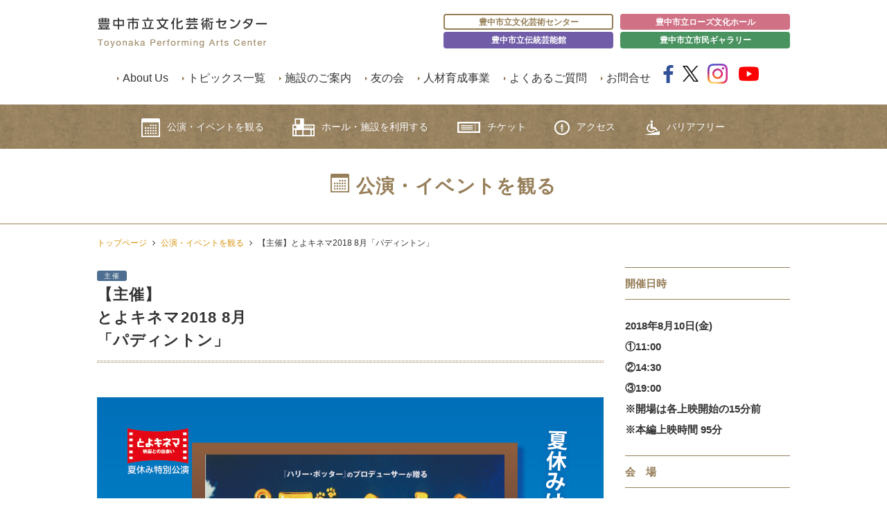

--- FILE ---
content_type: text/html; charset=UTF-8
request_url: https://www.toyonaka-hall.jp/event/event-7294/
body_size: 50049
content:
<!DOCTYPE html>
<html lang="ja">

<head>
  <meta http-equiv="X-UA-Compatible" content="IE=Edge">
  <meta charset="utf-8">
  <meta name="viewport" content="initial-scale=1">
  <meta name="format-detection" content="telephone=no">
  <meta name="description" content="豊中市立文化芸術センターの設置目的、使命などをご確認いただけます。指定管理者であるJTB・日本センチュリー・日本管財・大阪共立グループが5つの基本方針のもと、運営を行っております。">
  <meta name="keywords" content="豊中市立文化芸術センターとは,指定管理者,基本方針">
  <meta NAME=”ROBOTS” CONTENT=”NOINDEX,NOFOLLOW,NOARCHIVE”>
  <link rel="stylesheet" href="https://www.toyonaka-hall.jp/wp-content/themes/toyonaka_bungei/css/style.css?20260121-0558-21">
  <link rel="stylesheet" href="https://www.toyonaka-hall.jp/wp-content/themes/toyonaka_bungei/mdl/material.css">
  <link rel="stylesheet" href="https://www.toyonaka-hall.jp/wp-content/themes/toyonaka_bungei/css/slidebars.css">
  <link rel="stylesheet" href="https://www.toyonaka-hall.jp/wp-content/themes/toyonaka_bungei/css/jquery.bxslider.css">
  <link rel="stylesheet" href="https://www.toyonaka-hall.jp/wp-content/themes/toyonaka_bungei/css/font-awesome.css">
  <link rel="stylesheet" href="//fonts.googleapis.com/icon?family=Material+Icons">
  <link href="//netdna.bootstrapcdn.com/font-awesome/4.1.0/css/font-awesome.min.css" rel="stylesheet">
  <link rel="stylesheet" href="https://www.toyonaka-hall.jp/wp-content/themes/toyonaka_bungei/css/material-scrolltop.css">
    <script src="//ajax.googleapis.com/ajax/libs/jquery/1.11.0/jquery.min.js"></script>
        <script>
      $(function() {
        var classCount = $(".ev_list").length; /* .ev_listというクラスの数を取得 */
        $('.ev_list:last').css('border-bottom', 'none'); //一覧で一番下に来たブロックのborder-bottomだけ消す。
      })
    </script>
      <title>【主催】とよキネマ2018 8月「パディントン」 | 豊中市立文化芸術センター</title>
<meta name='robots' content='max-image-preview:large' />
	<style>img:is([sizes="auto" i], [sizes^="auto," i]) { contain-intrinsic-size: 3000px 1500px }</style>
	<script type="text/javascript">
/* <![CDATA[ */
window._wpemojiSettings = {"baseUrl":"https:\/\/s.w.org\/images\/core\/emoji\/16.0.1\/72x72\/","ext":".png","svgUrl":"https:\/\/s.w.org\/images\/core\/emoji\/16.0.1\/svg\/","svgExt":".svg","source":{"concatemoji":"https:\/\/www.toyonaka-hall.jp\/wp-includes\/js\/wp-emoji-release.min.js?ver=6.8.2"}};
/*! This file is auto-generated */
!function(s,n){var o,i,e;function c(e){try{var t={supportTests:e,timestamp:(new Date).valueOf()};sessionStorage.setItem(o,JSON.stringify(t))}catch(e){}}function p(e,t,n){e.clearRect(0,0,e.canvas.width,e.canvas.height),e.fillText(t,0,0);var t=new Uint32Array(e.getImageData(0,0,e.canvas.width,e.canvas.height).data),a=(e.clearRect(0,0,e.canvas.width,e.canvas.height),e.fillText(n,0,0),new Uint32Array(e.getImageData(0,0,e.canvas.width,e.canvas.height).data));return t.every(function(e,t){return e===a[t]})}function u(e,t){e.clearRect(0,0,e.canvas.width,e.canvas.height),e.fillText(t,0,0);for(var n=e.getImageData(16,16,1,1),a=0;a<n.data.length;a++)if(0!==n.data[a])return!1;return!0}function f(e,t,n,a){switch(t){case"flag":return n(e,"\ud83c\udff3\ufe0f\u200d\u26a7\ufe0f","\ud83c\udff3\ufe0f\u200b\u26a7\ufe0f")?!1:!n(e,"\ud83c\udde8\ud83c\uddf6","\ud83c\udde8\u200b\ud83c\uddf6")&&!n(e,"\ud83c\udff4\udb40\udc67\udb40\udc62\udb40\udc65\udb40\udc6e\udb40\udc67\udb40\udc7f","\ud83c\udff4\u200b\udb40\udc67\u200b\udb40\udc62\u200b\udb40\udc65\u200b\udb40\udc6e\u200b\udb40\udc67\u200b\udb40\udc7f");case"emoji":return!a(e,"\ud83e\udedf")}return!1}function g(e,t,n,a){var r="undefined"!=typeof WorkerGlobalScope&&self instanceof WorkerGlobalScope?new OffscreenCanvas(300,150):s.createElement("canvas"),o=r.getContext("2d",{willReadFrequently:!0}),i=(o.textBaseline="top",o.font="600 32px Arial",{});return e.forEach(function(e){i[e]=t(o,e,n,a)}),i}function t(e){var t=s.createElement("script");t.src=e,t.defer=!0,s.head.appendChild(t)}"undefined"!=typeof Promise&&(o="wpEmojiSettingsSupports",i=["flag","emoji"],n.supports={everything:!0,everythingExceptFlag:!0},e=new Promise(function(e){s.addEventListener("DOMContentLoaded",e,{once:!0})}),new Promise(function(t){var n=function(){try{var e=JSON.parse(sessionStorage.getItem(o));if("object"==typeof e&&"number"==typeof e.timestamp&&(new Date).valueOf()<e.timestamp+604800&&"object"==typeof e.supportTests)return e.supportTests}catch(e){}return null}();if(!n){if("undefined"!=typeof Worker&&"undefined"!=typeof OffscreenCanvas&&"undefined"!=typeof URL&&URL.createObjectURL&&"undefined"!=typeof Blob)try{var e="postMessage("+g.toString()+"("+[JSON.stringify(i),f.toString(),p.toString(),u.toString()].join(",")+"));",a=new Blob([e],{type:"text/javascript"}),r=new Worker(URL.createObjectURL(a),{name:"wpTestEmojiSupports"});return void(r.onmessage=function(e){c(n=e.data),r.terminate(),t(n)})}catch(e){}c(n=g(i,f,p,u))}t(n)}).then(function(e){for(var t in e)n.supports[t]=e[t],n.supports.everything=n.supports.everything&&n.supports[t],"flag"!==t&&(n.supports.everythingExceptFlag=n.supports.everythingExceptFlag&&n.supports[t]);n.supports.everythingExceptFlag=n.supports.everythingExceptFlag&&!n.supports.flag,n.DOMReady=!1,n.readyCallback=function(){n.DOMReady=!0}}).then(function(){return e}).then(function(){var e;n.supports.everything||(n.readyCallback(),(e=n.source||{}).concatemoji?t(e.concatemoji):e.wpemoji&&e.twemoji&&(t(e.twemoji),t(e.wpemoji)))}))}((window,document),window._wpemojiSettings);
/* ]]> */
</script>
<style id='wp-emoji-styles-inline-css' type='text/css'>

	img.wp-smiley, img.emoji {
		display: inline !important;
		border: none !important;
		box-shadow: none !important;
		height: 1em !important;
		width: 1em !important;
		margin: 0 0.07em !important;
		vertical-align: -0.1em !important;
		background: none !important;
		padding: 0 !important;
	}
</style>
<link rel='stylesheet' id='wp-block-library-css' href='https://www.toyonaka-hall.jp/wp-includes/css/dist/block-library/style.min.css?ver=6.8.2' type='text/css' media='all' />
<style id='classic-theme-styles-inline-css' type='text/css'>
/*! This file is auto-generated */
.wp-block-button__link{color:#fff;background-color:#32373c;border-radius:9999px;box-shadow:none;text-decoration:none;padding:calc(.667em + 2px) calc(1.333em + 2px);font-size:1.125em}.wp-block-file__button{background:#32373c;color:#fff;text-decoration:none}
</style>
<style id='global-styles-inline-css' type='text/css'>
:root{--wp--preset--aspect-ratio--square: 1;--wp--preset--aspect-ratio--4-3: 4/3;--wp--preset--aspect-ratio--3-4: 3/4;--wp--preset--aspect-ratio--3-2: 3/2;--wp--preset--aspect-ratio--2-3: 2/3;--wp--preset--aspect-ratio--16-9: 16/9;--wp--preset--aspect-ratio--9-16: 9/16;--wp--preset--color--black: #000000;--wp--preset--color--cyan-bluish-gray: #abb8c3;--wp--preset--color--white: #ffffff;--wp--preset--color--pale-pink: #f78da7;--wp--preset--color--vivid-red: #cf2e2e;--wp--preset--color--luminous-vivid-orange: #ff6900;--wp--preset--color--luminous-vivid-amber: #fcb900;--wp--preset--color--light-green-cyan: #7bdcb5;--wp--preset--color--vivid-green-cyan: #00d084;--wp--preset--color--pale-cyan-blue: #8ed1fc;--wp--preset--color--vivid-cyan-blue: #0693e3;--wp--preset--color--vivid-purple: #9b51e0;--wp--preset--gradient--vivid-cyan-blue-to-vivid-purple: linear-gradient(135deg,rgba(6,147,227,1) 0%,rgb(155,81,224) 100%);--wp--preset--gradient--light-green-cyan-to-vivid-green-cyan: linear-gradient(135deg,rgb(122,220,180) 0%,rgb(0,208,130) 100%);--wp--preset--gradient--luminous-vivid-amber-to-luminous-vivid-orange: linear-gradient(135deg,rgba(252,185,0,1) 0%,rgba(255,105,0,1) 100%);--wp--preset--gradient--luminous-vivid-orange-to-vivid-red: linear-gradient(135deg,rgba(255,105,0,1) 0%,rgb(207,46,46) 100%);--wp--preset--gradient--very-light-gray-to-cyan-bluish-gray: linear-gradient(135deg,rgb(238,238,238) 0%,rgb(169,184,195) 100%);--wp--preset--gradient--cool-to-warm-spectrum: linear-gradient(135deg,rgb(74,234,220) 0%,rgb(151,120,209) 20%,rgb(207,42,186) 40%,rgb(238,44,130) 60%,rgb(251,105,98) 80%,rgb(254,248,76) 100%);--wp--preset--gradient--blush-light-purple: linear-gradient(135deg,rgb(255,206,236) 0%,rgb(152,150,240) 100%);--wp--preset--gradient--blush-bordeaux: linear-gradient(135deg,rgb(254,205,165) 0%,rgb(254,45,45) 50%,rgb(107,0,62) 100%);--wp--preset--gradient--luminous-dusk: linear-gradient(135deg,rgb(255,203,112) 0%,rgb(199,81,192) 50%,rgb(65,88,208) 100%);--wp--preset--gradient--pale-ocean: linear-gradient(135deg,rgb(255,245,203) 0%,rgb(182,227,212) 50%,rgb(51,167,181) 100%);--wp--preset--gradient--electric-grass: linear-gradient(135deg,rgb(202,248,128) 0%,rgb(113,206,126) 100%);--wp--preset--gradient--midnight: linear-gradient(135deg,rgb(2,3,129) 0%,rgb(40,116,252) 100%);--wp--preset--font-size--small: 13px;--wp--preset--font-size--medium: 20px;--wp--preset--font-size--large: 36px;--wp--preset--font-size--x-large: 42px;--wp--preset--spacing--20: 0.44rem;--wp--preset--spacing--30: 0.67rem;--wp--preset--spacing--40: 1rem;--wp--preset--spacing--50: 1.5rem;--wp--preset--spacing--60: 2.25rem;--wp--preset--spacing--70: 3.38rem;--wp--preset--spacing--80: 5.06rem;--wp--preset--shadow--natural: 6px 6px 9px rgba(0, 0, 0, 0.2);--wp--preset--shadow--deep: 12px 12px 50px rgba(0, 0, 0, 0.4);--wp--preset--shadow--sharp: 6px 6px 0px rgba(0, 0, 0, 0.2);--wp--preset--shadow--outlined: 6px 6px 0px -3px rgba(255, 255, 255, 1), 6px 6px rgba(0, 0, 0, 1);--wp--preset--shadow--crisp: 6px 6px 0px rgba(0, 0, 0, 1);}:where(.is-layout-flex){gap: 0.5em;}:where(.is-layout-grid){gap: 0.5em;}body .is-layout-flex{display: flex;}.is-layout-flex{flex-wrap: wrap;align-items: center;}.is-layout-flex > :is(*, div){margin: 0;}body .is-layout-grid{display: grid;}.is-layout-grid > :is(*, div){margin: 0;}:where(.wp-block-columns.is-layout-flex){gap: 2em;}:where(.wp-block-columns.is-layout-grid){gap: 2em;}:where(.wp-block-post-template.is-layout-flex){gap: 1.25em;}:where(.wp-block-post-template.is-layout-grid){gap: 1.25em;}.has-black-color{color: var(--wp--preset--color--black) !important;}.has-cyan-bluish-gray-color{color: var(--wp--preset--color--cyan-bluish-gray) !important;}.has-white-color{color: var(--wp--preset--color--white) !important;}.has-pale-pink-color{color: var(--wp--preset--color--pale-pink) !important;}.has-vivid-red-color{color: var(--wp--preset--color--vivid-red) !important;}.has-luminous-vivid-orange-color{color: var(--wp--preset--color--luminous-vivid-orange) !important;}.has-luminous-vivid-amber-color{color: var(--wp--preset--color--luminous-vivid-amber) !important;}.has-light-green-cyan-color{color: var(--wp--preset--color--light-green-cyan) !important;}.has-vivid-green-cyan-color{color: var(--wp--preset--color--vivid-green-cyan) !important;}.has-pale-cyan-blue-color{color: var(--wp--preset--color--pale-cyan-blue) !important;}.has-vivid-cyan-blue-color{color: var(--wp--preset--color--vivid-cyan-blue) !important;}.has-vivid-purple-color{color: var(--wp--preset--color--vivid-purple) !important;}.has-black-background-color{background-color: var(--wp--preset--color--black) !important;}.has-cyan-bluish-gray-background-color{background-color: var(--wp--preset--color--cyan-bluish-gray) !important;}.has-white-background-color{background-color: var(--wp--preset--color--white) !important;}.has-pale-pink-background-color{background-color: var(--wp--preset--color--pale-pink) !important;}.has-vivid-red-background-color{background-color: var(--wp--preset--color--vivid-red) !important;}.has-luminous-vivid-orange-background-color{background-color: var(--wp--preset--color--luminous-vivid-orange) !important;}.has-luminous-vivid-amber-background-color{background-color: var(--wp--preset--color--luminous-vivid-amber) !important;}.has-light-green-cyan-background-color{background-color: var(--wp--preset--color--light-green-cyan) !important;}.has-vivid-green-cyan-background-color{background-color: var(--wp--preset--color--vivid-green-cyan) !important;}.has-pale-cyan-blue-background-color{background-color: var(--wp--preset--color--pale-cyan-blue) !important;}.has-vivid-cyan-blue-background-color{background-color: var(--wp--preset--color--vivid-cyan-blue) !important;}.has-vivid-purple-background-color{background-color: var(--wp--preset--color--vivid-purple) !important;}.has-black-border-color{border-color: var(--wp--preset--color--black) !important;}.has-cyan-bluish-gray-border-color{border-color: var(--wp--preset--color--cyan-bluish-gray) !important;}.has-white-border-color{border-color: var(--wp--preset--color--white) !important;}.has-pale-pink-border-color{border-color: var(--wp--preset--color--pale-pink) !important;}.has-vivid-red-border-color{border-color: var(--wp--preset--color--vivid-red) !important;}.has-luminous-vivid-orange-border-color{border-color: var(--wp--preset--color--luminous-vivid-orange) !important;}.has-luminous-vivid-amber-border-color{border-color: var(--wp--preset--color--luminous-vivid-amber) !important;}.has-light-green-cyan-border-color{border-color: var(--wp--preset--color--light-green-cyan) !important;}.has-vivid-green-cyan-border-color{border-color: var(--wp--preset--color--vivid-green-cyan) !important;}.has-pale-cyan-blue-border-color{border-color: var(--wp--preset--color--pale-cyan-blue) !important;}.has-vivid-cyan-blue-border-color{border-color: var(--wp--preset--color--vivid-cyan-blue) !important;}.has-vivid-purple-border-color{border-color: var(--wp--preset--color--vivid-purple) !important;}.has-vivid-cyan-blue-to-vivid-purple-gradient-background{background: var(--wp--preset--gradient--vivid-cyan-blue-to-vivid-purple) !important;}.has-light-green-cyan-to-vivid-green-cyan-gradient-background{background: var(--wp--preset--gradient--light-green-cyan-to-vivid-green-cyan) !important;}.has-luminous-vivid-amber-to-luminous-vivid-orange-gradient-background{background: var(--wp--preset--gradient--luminous-vivid-amber-to-luminous-vivid-orange) !important;}.has-luminous-vivid-orange-to-vivid-red-gradient-background{background: var(--wp--preset--gradient--luminous-vivid-orange-to-vivid-red) !important;}.has-very-light-gray-to-cyan-bluish-gray-gradient-background{background: var(--wp--preset--gradient--very-light-gray-to-cyan-bluish-gray) !important;}.has-cool-to-warm-spectrum-gradient-background{background: var(--wp--preset--gradient--cool-to-warm-spectrum) !important;}.has-blush-light-purple-gradient-background{background: var(--wp--preset--gradient--blush-light-purple) !important;}.has-blush-bordeaux-gradient-background{background: var(--wp--preset--gradient--blush-bordeaux) !important;}.has-luminous-dusk-gradient-background{background: var(--wp--preset--gradient--luminous-dusk) !important;}.has-pale-ocean-gradient-background{background: var(--wp--preset--gradient--pale-ocean) !important;}.has-electric-grass-gradient-background{background: var(--wp--preset--gradient--electric-grass) !important;}.has-midnight-gradient-background{background: var(--wp--preset--gradient--midnight) !important;}.has-small-font-size{font-size: var(--wp--preset--font-size--small) !important;}.has-medium-font-size{font-size: var(--wp--preset--font-size--medium) !important;}.has-large-font-size{font-size: var(--wp--preset--font-size--large) !important;}.has-x-large-font-size{font-size: var(--wp--preset--font-size--x-large) !important;}
:where(.wp-block-post-template.is-layout-flex){gap: 1.25em;}:where(.wp-block-post-template.is-layout-grid){gap: 1.25em;}
:where(.wp-block-columns.is-layout-flex){gap: 2em;}:where(.wp-block-columns.is-layout-grid){gap: 2em;}
:root :where(.wp-block-pullquote){font-size: 1.5em;line-height: 1.6;}
</style>
<link rel='stylesheet' id='parent-style-css' href='https://www.toyonaka-hall.jp/wp-content/themes/toyonaka_bungei/style.css?ver=6.8.2' type='text/css' media='all' />
<link rel='stylesheet' id='child-style-css' href='https://www.toyonaka-hall.jp/wp-content/themes/tpac-child2018/style.css?ver=6.8.2' type='text/css' media='all' />
<link rel='stylesheet' id='fancybox-css' href='https://www.toyonaka-hall.jp/wp-content/plugins/easy-fancybox/fancybox/1.5.4/jquery.fancybox.min.css?ver=6.8.2' type='text/css' media='screen' />
<script type="text/javascript" src="https://www.toyonaka-hall.jp/wp-includes/js/jquery/jquery.min.js?ver=3.7.1" id="jquery-core-js"></script>
<script type="text/javascript" src="https://www.toyonaka-hall.jp/wp-includes/js/jquery/jquery-migrate.min.js?ver=3.4.1" id="jquery-migrate-js"></script>
<link rel="https://api.w.org/" href="https://www.toyonaka-hall.jp/wp-json/" /><link rel="EditURI" type="application/rsd+xml" title="RSD" href="https://www.toyonaka-hall.jp/xmlrpc.php?rsd" />
<meta name="generator" content="WordPress 6.8.2" />
<link rel="canonical" href="https://www.toyonaka-hall.jp/event/event-7294/" />
<link rel='shortlink' href='https://www.toyonaka-hall.jp/?p=7294' />
		<style type="text/css" id="wp-custom-css">
			/* トップページ */
.ic_left02{
  position: absolute;
  top: 20px;
  left: 10px;
}
@media (max-width: 840px){
	.ic_left02{

  top: 50px;
}
}

.ic_left02 a{
  color: #333;
  text-decoration: none;
}

.ic_left02 a::before {
  content: url(https://www.toyonaka-hall.jp/wp-content/themes/toyonaka_bungei/img/common/icon_right2.gif);
  display: inline-block;
  margin-right: 10px;
  transform: scaleX(-1);
}


.report-block{
	display:flex;
	flex-direction:flex-start;
	
}
.report-block p{
	width:30%;
	font-weight:bold;
}
.report-block h4{
	width:70%;
	text-align:left;
	font-size:16px!important;
}
.report-block h4 a{
	display:inline-block;
}
@media (max-width: 800px){
	.report-block{
	flex-wrap:wrap;
	
}
	.report-block p,.report-block h4{
	width:100%;
}
}


.side-report a{
	display:inline-block;
}


/* お問い合わせフォームCSS */
.contact_btn{
	text-align:center;
	
}
.contact_btn a{
	display:inline-block;
	    min-width: 300px;
	background-color: #967e58;
	color: #fff;
	font-size:18px;
	padding: 1em;
}
.contact_btn a:hover{
	opacity:.7;
}

.contact_block:not(:first-child){
	margin-top: 40px;
}
.contact_block .red{
	color: red;
}
.contact_block .deco{
	background: #f2eee8;
	    margin-bottom: 50px;
}
.contact_block .deco h3{
	font-size:18px;
}
.contact_block .deco ul {
	list-style-position: outside;
	margin-left: 20px;
	list-style-type: disc;
	font-size: 14px;
}
.contact_block .deco ul li{
	list-style: inside;
	    text-indent: -1.5em;
    padding-left: 1.5em;
}
.contact_block .deco ul li a{
	display:inline;
}


.contact_tel{
	display:grid;
	grid-template-columns: auto 70%;
  gap: 0 2em;
}
@media (max-width: 700px){
	.contact_tel{
	grid-template-columns: 100%;
		grid-template-rows:1fr;
  gap: 1em 0;
}
}
.contact_tel__left{
font-size: 28px;
	margin-bottom:0;
}
.contact_tel__right{
	margin-bottom:0;
}

h3.udb{
	 border-bottom: 1px solid #967e58;
}
.dl-contact{
	display:flex;
	flex-wrap:wrap;
	border:1px solid #a28d6b;
}

.dl-contact__inner{
width:100%;
	display:flex;
}
@media (max-width: 700px){
	.dl-contact__inner{
		flex-direction:column;
	}
}


.dl-contact__inner:not(:last-of-type){
	border-bottom:1px solid #a28d6b;
}
.dl-contact__inner dt{
	width:25%;
	background-color:#e5ded3;
	padding:1em;
	padding-left:2em;
	
}
@media (max-width: 700px){
	.dl-contact__inner dt{
		width:100%;
	}
	
}

.dl-contact__inner dt h4{
	margin-bottom:0;
	text-align:left;
	font-size:16px!important;
}
.dl-contact__inner dd{
	width:75%;
	padding:1em;
}

.dl-contact__inner dd:has(span.error){
background-color: #ffdede;
}

@media (max-width: 700px){
	.dl-contact__inner dd{
		width:100%;
	}
	
}


.dl-contact__inner dd:has(.dl-contact__inner--name){
display:grid;
grid-template-columns: 48% 48%;
  grid-template-rows: auto auto;
    gap: 0 calc(100% - 96%);
	 grid-template-areas:"name1 name2" "error error"; 
}
@media (max-width: 700px){
	.dl-contact__inner dd:has(.dl-contact__inner--name){
		grid-template-columns:100%;
		grid-template-rows:1fr auto;
		 gap: 1em 0;
		 grid-template-areas:"name1" " name2" "error"; 
	}
	
}
.dl-contact__inner dd:has(.dl-contact__inner--name) .dl-contact__inner--name:first-of-type(){
	grid-area: name1;
}
.dl-contact__inner dd:has(.dl-contact__inner--name) .dl-contact__inner--name:nth-of-type("2"){
	grid-area: name2;
}
.dl-contact__inner dd:has(.dl-contact__inner--name) .dl-contact__inner--name--error{
	 grid-area: error;
	display:block;
}
.dl-contact__inner dd:has(.dl-contact__inner--name) .dl-contact__inner--name--error .error+.error{
	display:none;
}


.dl-contact__inner .dl-contact__inner--name{
	display:grid;
grid-template-columns: 12% 88%;
}
.dl-contact__inner--name p{
	font-size: 14px;
	    margin-bottom: 0;
    display: grid;
    place-content: center;
}


.dl-contact__inner dd:has(.dl-contact__inner--date){
display:grid;
grid-template-columns: 48% 48%;
    gap: 0 calc(100% - 96%);
	position:relative;
}
@media (max-width: 700px){
	.dl-contact__inner dd:has(.dl-contact__inner--date){
		grid-template-columns: 45% 45%;
		gap: 0 calc(100% - 90%);
	}
	
}


.dl-contact__inner dd:has(.dl-contact__inner--date)::after{
	content:"〜";
	display:inline-block;
position:absolute;
  left:50%;
	top:50%;
	transform:translateX(-50%)translateY(-50%);
}


.dl-contact__inner .red{
	color:red;
}

.dl-contact input:not([type="radio"]):not([type="checkbox"]), textarea{
		font-size:16px;
	width:100%;
}


.dl-contact input[type="radio"]{
	margin-top:0;
	margin-bottom:.2em;
}
.dl-contact input:not([type="file"]):not([type="radio"]), .dl-contact textarea{
	padding: .5em;
}

.dl-contact input[name="zip"], .dl-contact input[type="file"]{
	width:40%;
}
.dl-contact input[name="zip"]{
	width:40%;
	margin-bottom:.8em;
}

.dl-contact+.contact-block__btn{
	margin-top:3em;
}
.contact-block__btn{
	text-align:center;
}
@media (max-width: 700px){
	.contact-block__btn{
		display:flex;
		flex-direction:column;
}
	
}


.contact-block__btn button{
	min-width:300px;
	background-color: #967e58;
	border:none;
	padding:1em 2em;
	color:#fff;
	font-weight:bold;
	cursor:pointer;
	transition:.3s;
	font-size: 18px;
}
.contact-block__btn button:hover{
	opacity:.7;
}
@media (max-width: 700px){
	.contact-block__btn button:not(:first-of-type){
				margin-top:1em;
	}
}

.contact-block__btn button.back{
	background-color:#aaa;
margin-right:1em;
}
@media (max-width: 700px){
	.contact-block__btn button.back{
		margin-right:0;
	}
}


/* 確認画面 */
.mw_wp_form_confirm .dl-contact--confirm_none{
	display:none;
}

.mw_wp_form_confirm .dl-contact__inner dd:has(.dl-contact__inner--name){
display:flex;
}
.mw_wp_form_confirm .dl-contact__inner .dl-contact__inner--name{
	display:flex;
}

.mw_wp_form_confirm .dl-contact__inner dd:has(.dl-contact__inner--date){
	display:flex;
}
.mw_wp_form_confirm .dl-contact__inner .dl-contact__inner--date:nth-of-type(2){
	position:relative;
}

.mw_wp_form_confirm .dl-contact__inner .dl-contact__inner--date:nth-of-type(2):before{
	position:absolute;
	content:"〜";
	display:inline-block;
	left:-1.5em;
	top:50%;
transform:translateY(-50%);
}
.mw_wp_form_confirm .dl-contact__inner dd:has(.dl-contact__inner--date):after{
	content:"";
}

.dl-contact__select .mwform-checkbox-field-text{
	vertical-align:middle;
}

.page_link a.btn{
	display: flex;
    justify-content: center;
    align-items: center;
}

.ico_contact {
    background: url(/wp-content/themes/toyonaka_bungei/img/common/icon_mail.png) .1em center no-repeat;
    padding-left: 30px;
    background-size: 20px;
	margin-top:.3em;
}
@media (max-width: 840px){
	.ico_contact{
		margin-top:0;
}
}

/* 「施設のご案内」CSS */
.floor-swiper{
	position:relative;
}
@media screen and (max-width: 980px) {
	.floor-swiper{
	margin-top:1em;
}
	
}
.floor-swiper .swiper-slide__img{
    background-size: contain;
    background-repeat: no-repeat;
		position: relative;
    width: 100%;
    padding-top: 70%;/* 1982:1388 = 約70% (高さ/幅) */
		background-position: center;
}
@media screen and (max-width: 980px) {
	.floor-swiper .swiper-slide__img{
		padding-top: 80%;
    background-position: bottom;
}
}


    

.floor-swiper .swiper-slide__img a{
	position:absolute;
	top:0;
	left:0;
    display: block;
    height: 100%;
    width: 100%;
}
.floor-swiper .swiper-slide__txt{
	position: absolute;
    left: 2em;
    top: 1em;
    font-size: 2em;
}

@media screen and (max-width: 980px) {
	.floor-swiper .swiper-slide__txt{
		left: 1em;
    top: 1em;
    font-size: 1.5em;
	}
}

.swiper-button-next, .swiper-button-prev{
	color:#c6b89c;
}

.floor-swiper .swiper-pagination{
	position:absolute;
	top:0;
	left:2em;
	text-align:left;
	height:fit-content;
}
.floor-swiper .swiper-pagination-bullet{
	width:auto;
	height:auto;
	border-radius:0;
		background:#FFF;
	color:#d79006;
	padding:.5em 1em;
	border: 2px solid #d79006;
opacity:1;
}
.floor-swiper .swiper-pagination-bullet-active{
	background:#d79006;
	color:#fff;
	border: 2px solid #d79006;
}

@media screen and (max-width: 980px) {
	.floor-swiper .swiper-pagination-bullet{
		font-size:13px;
			padding:.5em 2em;
}
	
}

.icon-bf-list{
	display: grid;
  grid-template-columns: repeat(auto-fit, minmax(130px, 1fr));
  gap: 10px;
	padding:10px;
	border:2px solid #d5d2cb;
	border-radius:1em;
}
.icon-bf-list img{
	width:100%;
	height:auto;
}


/* gnav修正 */
#nav li{
  margin-right: 4%;
}

@media screen and (max-width: 980px) {
  #nav ul {
    height: 192px;
		      
}
	#nav li{
  margin-right: 0;
}

#nav li.sp_100{
  width: 100%;
}
}

.deco--clubCat{
	margin-top:1.5em;
	border:2px solid #e62e8b;
	    padding: 2em;
}

.deco--clubCat h4{
	color:#e62e8b;
}

.deco--clubCat strong{
	border-bottom:2px dashed #e62e8b;
}		</style>
		</head>

<!--[if lt IE 7]><body id="event_info" class="ie6 "><![endif]-->
<!--[if IE 7]><body id="event_info" class="ie7 "><![endif]-->
<!--[if IE 8]><body id="event_info" class="ie8 "><![endif]-->
<!--[if IE 9]><body id="event_info" class="ie9 "><![endif]-->
<!--[if gt IE 9><!-->

<body id="event_info" >
  
<!-- Google tag (gtag.js) -->
<script async src="https://www.googletagmanager.com/gtag/js?id=G-4G2JKR1GGQ"></script>
<script>
  window.dataLayer = window.dataLayer || [];

  function gtag() {
    dataLayer.push(arguments);
  }
  gtag('js', new Date());

  gtag('config', 'G-4G2JKR1GGQ');
</script>
  <!--<![endif]-->

  <!-- wrapper -->
  <div id="wrapper">

    <!-- メインコンテンツ -->
    <div id="sb-site">
      <div id="hd">
        <header>
          <div id="header">
            <div class="inner cf">
              <div class="cf">
                <div class="layout_title"> <a href="https://www.toyonaka-hall.jp"><img src="https://www.toyonaka-hall.jp/wp-content/themes/toyonaka_bungei/img/common/logo.gif" width="245" height="44" alt="豊中市立文化芸術センター" /></a> </div>
                <div class="sns-icons">
                  <ul>
                    <li class="facebook"><a href="https://www.facebook.com/toyobun/" target="_blank" rel="nofollow"><i class="fa fa-facebook" aria-hidden="true"></i></a></li>
                    <li class="twiiter"><a href="https://twitter.com/toyonka_bungei" target="_blank" rel="nofollow"><img style="width:23px; height:auto; vertical-align: baseline;" src="https://www.toyonaka-hall.jp/wp-content/themes/toyonaka_bungei/img/icon-x--black.png" alt="X（Twitter）"></a></li>
                    <li class="insta"><a href="https://www.instagram.com/toyonakahall/?hl=ja" target="_blank" rel="nofollow"><img class="insta" src="https://www.toyonaka-hall.jp/wp-content/themes/toyonaka_bungei/img/icon-insta.png" alt="Instagram"></a></li>
                    <li class="youtube"><a href="https://www.youtube.com/channel/UC9rQ55iEA20drv_F1pWP0Zw" target="_blank" rel="nofollow"><img class="youtube" src="https://www.toyonaka-hall.jp/wp-content/themes/toyonaka_bungei/img/icon-youtube.png" alt="Youtube"></a></li>
                    <li class="sp-btn">
                      <div class="menu sb-toggle-right vs_sm"> <a href=""><i class="fa fa-bars" aria-hidden="true"></i></a> </div>
                    </li>
                  </ul>
                </div>
                <div class="layout_subnav">
                  <ul class="change-btn">
                    <li><a href="https://www.toyonaka-hall.jp">豊中市立文化芸術センター</a></li>
                    <li><a href="http://www.toyonaka-hall.jp/rose/" target="_blank" rel="noopener noreferrer">豊中市立ローズ文化ホール</a></li>
                    <li><a href="http://www.toyonaka-hall.jp/dengei/" target="_blank" rel="noopener noreferrer">豊中市立伝統芸能館</a></li>
                    <li><a href="http://www.toyonaka-hall.jp/gallery/" target="_blank" rel="noopener noreferrer">豊中市立市民ギャラリー</a></li>
                  </ul>
                </div><!-- layout_subnav end -->
              </div>
              <nav class="vs_pc header-nav">
                <ul>
                  <li class="arrow"><a href="https://www.toyonaka-hall.jp/about/">About Us</a></li>
                  <li class="arrow"><a href="https://www.toyonaka-hall.jp/news/">トピックス一覧</a></li>
                  <li class="arrow"><a href="https://www.toyonaka-hall.jp/use/">施設のご案内</a></li>
                  <li class="arrow"><a href="https://www.toyonaka-hall.jp/club/">友の会</a></li>
                  <li class="arrow"><a href="https://www.toyonaka-hall.jp/toyonaka-arts-wagon/">人材育成事業</a></li>
                  <li class="arrow"><a href="https://www.toyonaka-hall.jp/faq/">よくあるご質問</a></li>
                  <li class="arrow"><a href="https://www.toyonaka-hall.jp/contact/">お問合せ</a></li>
                  <li><a href="https://www.facebook.com/toyobun/" target="_blank" rel="nofollow"><i class="fa fa-facebook" aria-hidden="true"></i></a><a href="https://twitter.com/toyonka_bungei" target="_blank" rel="nofollow"><img style="width:23px; height:auto; vertical-align: baseline;" src="https://www.toyonaka-hall.jp/wp-content/themes/toyonaka_bungei/img/icon-x--black.png" alt="X（Twitter）"></a><a href="https://www.instagram.com/toyonakahall/?hl=ja" target="_blank" rel="nofollow"><img class="insta" src="https://www.toyonaka-hall.jp/wp-content/themes/toyonaka_bungei/img/icon-insta.png" alt="Instagram"></a><a href="https://www.youtube.com/channel/UC9rQ55iEA20drv_F1pWP0Zw" target="_blank" rel="nofollow"><img class="youtube" src="https://www.toyonaka-hall.jp/wp-content/themes/toyonaka_bungei/img/icon-youtube.png" alt="Youtube"></a></li>
                </ul>
              </nav>
            </div><!-- inner end -->
          </div><!-- header end -->
        </header>
      </div><!-- hd end -->
      <nav>
        <div id="nav">
          <ul class="inner">
            <li>
              <a href="https://www.toyonaka-hall.jp/event/" class="mdl-layout__tab"><img src="https://www.toyonaka-hall.jp/wp-content/themes/toyonaka_bungei/img/common/icon_event.png" width="27" height="27" alt="公演・イベントを観る" />公演・イベントを観る</a>
            </li>
            <li>
              <a href="https://www.toyonaka-hall.jp/use/howto/" class="mdl-layout__tab"><img src="https://www.toyonaka-hall.jp/wp-content/themes/toyonaka_bungei/img/common/icon_hall.png" width="32" height="26" alt="ホール・施設を利用する" />ホール・施設を利用する</a>
            </li>
            <li>
              <a href="https://www.toyonaka-hall.jp/ticket/" class="mdl-layout__tab"><img src="https://www.toyonaka-hall.jp/wp-content/themes/toyonaka_bungei/img/common/icon_ticket.png" width="33" height="16" alt="チケット" />チケット</a>
            </li>
            <li>
              <a href="https://www.toyonaka-hall.jp/access/" class="mdl-layout__tab"><img src="https://www.toyonaka-hall.jp/wp-content/themes/toyonaka_bungei/img/common/icon_access.png" width="22" height="21" alt="アクセス" />アクセス</a>
            </li>
            <li class="sp_100">
              <a href="https://www.toyonaka-hall.jp/use/howto/#sec06" class="mdl-layout__tab"><img src="https://www.toyonaka-hall.jp/wp-content/themes/toyonaka_bungei/img/common/icon_bf.png" width="22" height="21" alt="バリアフリー" />バリアフリー</a>
            </li>
          </ul>

        </div><!-- nav end -->
      </nav>

      <h1>公演・イベントを観る</h1>

<div id="bread_crumb" class="inner">
<ul>
<li><a href="https://www.toyonaka-hall.jp">トップページ</a></li>
<li><a href="https://www.toyonaka-hall.jp/event/">公演・イベントを観る</a></li>
<li>【主催】とよキネマ2018 8月「パディントン」</li>
</ul>
</div>



<div id="contents" class="inner">
<div class="mdl-grid">

<div id="main" class="mdl-cell mdl-cell--9-col mdl-cell--5-col-tablet mdl-cell--12-col-phone">
<article>
      <p class="mg_b0 p_rtiv"><span class="ev cl10">
  主催</span></p>
<div class="dotted"><h2>【主催】<br>とよキネマ2018 8月<br>「パディントン」</h2>
</div>
<div class="inr_sec">
<p><img src="https://www.toyonaka-hall.jp/wp-content/uploads/2018/05/パディントン-flyer_ol_表ﾄﾝﾎﾞ無-01.jpg" alt="【主催】<br>とよキネマ2018 8月<br>「パディントン」"></p></div><!-- inr_sec end -->

<div class="mg_b30 of_h">

<h3>あらすじ</h3>
<div class="inr_sec">
<p>イギリス・ロンドン。真っ赤な帽子を被った小さな紳士が、家を探しにはるばるペルーからやってきた。<br>
丁寧な言葉づかいで道行く人に話かける彼だったが、なぜか誰からも相手にしてもらえない。<br>
それは彼が・・・"クマ"だから！<br>
やっと出会った親切なブラウンさん一家に”パディントン”と名づけられ、屋根裏に泊めてもらうことになる。
そうして始まった初めての都会暮らしはドタバタの連続！それでも、純粋で礼儀正しいパディントンは、やがて
街の人気者になっていく。そんなある日、彼をつけ狙う謎の美女・ミリセントに誘拐されてしまう！果たしてパディントンは無事に家を見つける事ができるのか！？<br>
そして、そこには、もっと素敵な何かが待っていた・・・！</p>
<p>※本公演は、日本語吹き替え上映です。</p>
</div><!-- inr_sec end -->

<div class="inr_sec">
<h5>監督・原作</h5>
<p>監督：ポール・キング</p>
<p>原作：マイケル・ボンド(『くまのパディントン』)</p>
<h5>出演</h5>
<p>ヒュー・ボネヴィル（声：古田新太）　サリー・ホーキンス（声：斉藤由貴）　<br>
ニコール・キッドマン（声：木村佳乃）ベン・ウィショー（声：松坂桃李）　他</p>
</div><!-- /inr_sec-->

<h5>公演クレジット</h5>
<p>主催：豊中市市民ホール指定管理者</p>
</div><!-- /inr_sec-->



<div class="inr_sec">
<div class="deco">
<p><b>問い合わせ先</b></p>
<p>豊中市立文化芸術センターチケットオフィス<br>
06-6864-5000（10:00～19:00 月曜休館）<br>
</p>
</div><!-- deco end -->
</div><!-- inr_sec end -->
</article>
</div><!-- main end -->

  <div id="sub_ev_info" class="mdl-cell mdl-cell--3-col mdl-cell--3-col-tablet mdl-cell--12-col-phone">

    <div class="summary">
      <dl>
                  <dt>開催日時</dt>
          <dd>
                    2018年8月10日(金) <br>
①11:00<br>
②14:30<br>
③19:00<br>
<small>※開場は各上映開始の15分前</small><br>
<small>※本編上映時間 95分</small></dd>
                    <dt>会　場</dt>
          <dd>豊中市立文化芸術センター小ホール
                    </dd>
                          <dt>料　金</dt>
          <dd>
                    一般／1,000円(club CaT／900円)<br>
ペア／1,800円(club CaT／1,600円)<br>
こども／500円（小学生まで。３歳未満膝上鑑賞無料）<br>
（全席自由）<br>

<p class="row_indent">・障害者とその介助者1名まで2割引</p>
<p class="coment row_indent">※障害者割引は、豊中市立文化芸術センターチケットオフィス窓口・電話、ローズ文化ホール窓口のみの取り扱い。 </p>
<p class="coment row_indent">※とよキネマポイントカードはじめました。6回見ると1本ご招待！ </p>
<a href="/club/">club CaTとは？</a>                    </dd>
        
        <dt>&nbsp;</dt>
      </dl>
    </div><!-- summary end -->

          <div class="ticket">
        <p class="menu_head mg_b0">チケット</p>
        <div class="ticket_area">
                      <dl>
              <dt>発売日</dt>
              <dd><p>club CaT先行:<br>
2018年6月14日（木）〜<br>2018年6月20日（水）</p>
<p class="coment mg_b30 row_indent">※先行発売初日は、豊中市立文化芸術センターチケットオフィスウェブサイト、電話にて10時から販売開始。</p>
<p class="coment mg_b30 row_indent">※club CaT先行は、豊中市立文化芸術センターチケットオフィスのウェブ・電話のみでの販売です。</p>
<p> 一般:2018年6月21日（木）</p>
<p class="coment row_indent">※一般発売初日は、豊中市立文化芸術センターチケットオフィスウェブサイト、窓口にて10時から販売開始。同日残席がある場合15時より電話でも購入できます。</p></dd>

                          </dl>
          
                      <dl>
              <dt>チケット取り扱い窓口</dt>
              <dd>

                <p><b>豊中市立文化芸術センター<br>
チケットオフィス<br></b>
TEL:06-6864-5000<br>
（10:00～19:00月曜休館）</p>
<p><a href="https://yyk1.ka-ruku.com/toyonaka-bungei-s/showList" target="_blank" rel="nofollow"><button type="button" class="btn btn-primary">オンライン予約・購入</button></a></p>

<p><b>豊中市立ローズ文化ホール</b><br>
窓口販売のみ<br>
（10:00～19:00火曜休館）</p>

<p><b>ローソンチケット</b><br>
TEL:0570-084-005<br>
［Ｌコード:55631］<br>
<a href="http://l-tike.com/" target="_blank" rel="nofollow">http://l-tike.com/</a></p>
              </dd>
            </dl>
                  </div><!-- ticket_area end -->
      </div><!-- ticket end -->
          </div><!-- sub end -->

</div>
<!-- material-scrolltop button -->
<button class="material-scrolltop" type="button"></button>

</div><!-- main end -->







<footer>
  <div id="footer">
    <div class="inner">

      <div class="cf">
        <div id="ad">
          <div class="address">
            <p class="f16">豊中市立文化芸術センター</p>
            <address>
              〒561-0802 大阪府豊中市曽根東町3-7-2<br>
              豊中市立文化芸術センター<br>
              TEL：06-6864-3901<br>
              FAX：06-6863-0191<br>
              受付時間／9：00～20：00<br>
              休館日／毎週月曜日（祝日と重なった場合は翌平日）<br>
              　　　　及び年末年始12月29日から翌年1月3日<br>
            </address>
          </div>
          <div class="mdl-grid">
            <div class="mdl-cell mdl-cell--6-col"><a href="https://www.jcso.or.jp" target="_blank" rel="nofollow"><img src="https://www.toyonaka-hall.jp/wp-content/themes/toyonaka_bungei/img/common/bn_century.gif" alt="日本センチュリー交響楽団" /></a></div>
          </div>
        </div><!-- ad end -->

        <div id="sitemap">
          <div class="mdl-mega-footer__drop-down-section w01">
            <ul class="mdl-mega-footer__link-list map01">
              <li class="ico_event"><a href="https://www.toyonaka-hall.jp/event/">公演・イベントを観る</a></li>
              <li class="ico_hall"><a href="https://www.toyonaka-hall.jp/use/">ホール・施設を利用する</a></li>
              <li class="ico_ticket"><a href="https://www.toyonaka-hall.jp/ticket/">チケット</a></li>
              <li class="ico_access"><a href="https://www.toyonaka-hall.jp/access/">アクセス</a></li>
              <li class="ico_pc"><a href="https://p-kashikan.jp/toyonaka-hall/index.php" target="_blank" rel="nofollow">豊中市市民ホール等<br>施設予約システム</a></li>
              <li class="ico_contact"><a href="https://www.toyonaka-hall.jp/contact/" target="_blank" rel="nofollow">お問い合わせ</a></li>
            </ul>
          </div>

          <div class="mdl-mega-footer__drop-down-section w02">
            <ul class="mdl-mega-footer__link-list">
              <li class="arrow"><a href="https://www.toyonaka-hall.jp/news/">トピックス一覧</a></li>
              <li class="arrow"><a href="https://www.toyonaka-hall.jp/use/#list">ホール・施設紹介</a></li>
              <li class="arrow"><a href="https://www.toyonaka-hall.jp/club/">友の会</a></li>
              <li class="arrow"><a href="https://www.toyonaka-hall.jp/toyonaka-arts-wagon/">人材育成事業</a></li>
              <li class="arrow"><a href="https://www.toyonaka-hall.jp/faq/">よくあるご質問</a></li>
              <!-- <li class="arrow"><a href="https://www.toyonaka-hall.jp/contact/">お問い合わせ</a></li> -->
            </ul>
          </div>

          <div class="mdl-mega-footer__drop-down-section w02">
            <ul class="mdl-mega-footer__link-list">
              <li class="arrow"><a href="https://www.toyonaka-hall.jp/link/">関連リンク</a></li>
              <li class="arrow"><a href="https://www.toyonaka-hall.jp/sitemap/">サイトマップ</a></li>
              <li class="arrow"><a href="https://www.toyonaka-hall.jp/policy/">サイトポリシー</a></li>
              <li class="arrow"><a href="https://www.toyonaka-hall.jp/privacy/">プライバシーポリシー</a></li>
              <!-- <li class="ico_link"><a href="https://www.city.toyonaka.osaka.jp/" target="_blank" rel="nofollow">豊中市ホームページ</a></li> -->
            </ul>
          </div>

          <!-- <div class="mdl-mega-footer__drop-down-section w03">
            <ul class="mdl-mega-footer__link-list">
              <li>
                <ul class="footer-sns-icons">
                  <li> <a href="https://www.facebook.com/toyobun/" target="_blank" rel="nofollow" class="sns_w"><i class="fa fa-facebook" aria-hidden="true"></i></a></li>
                  <li> <a href="https://twitter.com/toyonka_bungei" target="_blank" rel="nofollow" class="sns_w"><img style="width:23px; height:auto;" src="https://www.toyonaka-hall.jp/wp-content/themes/toyonaka_bungei/img/icon-x--footer.png" alt="X（Twitter）"></a></li>
                  <li class="footer-insta"> <a href="https://www.instagram.com/toyonakahall/?hl=ja" target="_blank" rel="nofollow" class="sns_w"><img src="https://www.toyonaka-hall.jp/wp-content/themes/toyonaka_bungei/img/icon-insta-color.png" alt="Instagram"></a></li>
                  <li class="footer-youtube"> <a href="https://www.youtube.com/channel/UC9rQ55iEA20drv_F1pWP0Zw" target="_blank" rel="nofollow" class="sns_w"><img src="https://www.toyonaka-hall.jp/wp-content/themes/toyonaka_bungei/img/icon-youtube.png" alt="Youtube"></a></li>
                </ul>
              </li>
            </ul>
          </div> -->


        </div>

      </div><!-- cf end -->



      <p class="copy">Copyright © 2026 Toyonaka Performing Arts Center. All right reserved.</p>

    </div><!-- inner end -->




  </div><!-- footer end -->
</footer>

</div><!-- sb-site end -->

<div id="sb_menu" class="sb-slidebar sb-right">
  <nav>
    <ul class="sb-menu">
      <li><a href="https://www.toyonaka-hall.jp/about/">About Us</a></li>
      <li><a href="https://www.toyonaka-hall.jp/news/">トピックス一覧</a></li>
      <li><a href="https://www.toyonaka-hall.jp/use/">ホール・施設紹介</a></li>
      <ul>
        <li><a href="https://www.toyonaka-hall.jp/use/big_hall/">大ホール</a></li>
        <li><a href="https://www.toyonaka-hall.jp/use/aqua_hall/">アクア文化ホール(中ホール)</a></li>
        <li><a href="https://www.toyonaka-hall.jp/use/small_hall/">小ホール</a></li>
        <li><a href="https://www.toyonaka-hall.jp/use/others/">その他の施設</a></li>
      </ul>
      <li><a href="https://www.toyonaka-hall.jp/club/">友の会</a></li>
      <li><a href="https://www.toyonaka-hall.jp/toyonaka-arts-wagon/">人材育成事業</a></li>
      <li><a href="https://www.toyonaka-hall.jp/faq/">よくあるご質問</a></li>
      <li><a href="https://www.toyonaka-hall.jp/contact/">お問い合わせ</a></li>
      <li class="no-point"><a href="http://www.century-orchestra.jp/" target="_blank" rel="nofollow"><img src="https://www.toyonaka-hall.jp/wp-content/themes/toyonaka_bungei/img/common/bn_century.gif" alt="日本センチュリー交響楽団" /></a></li>
    </ul>
  </nav>
</div><!-- sb-menu end -->

</div><!-- wrapper end -->

<script type="text/javascript" src="https://www.toyonaka-hall.jp/wp-content/themes/toyonaka_bungei/js/jquery.min.js"></script>
<script src="https://www.toyonaka-hall.jp/wp-content/themes/toyonaka_bungei/mdl/material.js"></script>
<script type="text/javascript" src="https://www.toyonaka-hall.jp/wp-content/themes/toyonaka_bungei/js/jquery.bxslider.min.js"></script>
<script type="text/javascript">
  $(document).ready(function() {
    $('.bxslider').bxSlider({
      auto: true,
      pager: 'false',
      pagerType: 'full',
      mode: 'fade',
      controls: false,
      captions: true,
      speed: 1000,
      pause: 6000
    });
  });
</script>
<script type="text/javascript" src="https://www.toyonaka-hall.jp/wp-content/themes/toyonaka_bungei/js/slidebars.js"></script>
<script>
  (function($) {
    $(document).ready(function() {
      $.slidebars();
    });
  })(jQuery);
</script>
<script src="https://www.toyonaka-hall.jp/wp-content/themes/toyonaka_bungei/js/include.js"></script>
<script src="https://www.toyonaka-hall.jp/wp-content/themes/toyonaka_bungei/js/material-scrolltop.js"></script>
<script>
  $('body').materialScrollTop();
</script>
<script src="https://www.toyonaka-hall.jp/wp-content/themes/toyonaka_bungei/js/smoothscroll.js"></script>
<script src="https://www.toyonaka-hall.jp/wp-content/themes/toyonaka_bungei/js/today.js"></script>
<script type="speculationrules">
{"prefetch":[{"source":"document","where":{"and":[{"href_matches":"\/*"},{"not":{"href_matches":["\/wp-*.php","\/wp-admin\/*","\/wp-content\/uploads\/*","\/wp-content\/*","\/wp-content\/plugins\/*","\/wp-content\/themes\/tpac-child2018\/*","\/wp-content\/themes\/toyonaka_bungei\/*","\/*\\?(.+)"]}},{"not":{"selector_matches":"a[rel~=\"nofollow\"]"}},{"not":{"selector_matches":".no-prefetch, .no-prefetch a"}}]},"eagerness":"conservative"}]}
</script>
<script type="text/javascript" src="https://www.toyonaka-hall.jp/wp-content/plugins/easy-fancybox/vendor/purify.min.js?ver=6.8.2" id="fancybox-purify-js"></script>
<script type="text/javascript" id="jquery-fancybox-js-extra">
/* <![CDATA[ */
var efb_i18n = {"close":"Close","next":"Next","prev":"Previous","startSlideshow":"Start slideshow","toggleSize":"Toggle size"};
/* ]]> */
</script>
<script type="text/javascript" src="https://www.toyonaka-hall.jp/wp-content/plugins/easy-fancybox/fancybox/1.5.4/jquery.fancybox.min.js?ver=6.8.2" id="jquery-fancybox-js"></script>
<script type="text/javascript" id="jquery-fancybox-js-after">
/* <![CDATA[ */
var fb_timeout, fb_opts={'autoScale':true,'showCloseButton':true,'margin':20,'pixelRatio':'false','centerOnScroll':true,'enableEscapeButton':true,'overlayShow':true,'hideOnOverlayClick':true,'minViewportWidth':320,'minVpHeight':320,'disableCoreLightbox':'true','enableBlockControls':'true','fancybox_openBlockControls':'true' };
if(typeof easy_fancybox_handler==='undefined'){
var easy_fancybox_handler=function(){
jQuery([".nolightbox","a.wp-block-file__button","a.pin-it-button","a[href*='pinterest.com\/pin\/create']","a[href*='facebook.com\/share']","a[href*='twitter.com\/share']"].join(',')).addClass('nofancybox');
jQuery('a.fancybox-close').on('click',function(e){e.preventDefault();jQuery.fancybox.close()});
/* IMG */
						var unlinkedImageBlocks=jQuery(".wp-block-image > img:not(.nofancybox,figure.nofancybox>img)");
						unlinkedImageBlocks.wrap(function() {
							var href = jQuery( this ).attr( "src" );
							return "<a href='" + href + "'></a>";
						});
var fb_IMG_select=jQuery('a[href*=".jpg" i]:not(.nofancybox,li.nofancybox>a,figure.nofancybox>a),area[href*=".jpg" i]:not(.nofancybox),a[href*=".jpeg" i]:not(.nofancybox,li.nofancybox>a,figure.nofancybox>a),area[href*=".jpeg" i]:not(.nofancybox),a[href*=".png" i]:not(.nofancybox,li.nofancybox>a,figure.nofancybox>a),area[href*=".png" i]:not(.nofancybox)');
fb_IMG_select.addClass('fancybox image');
var fb_IMG_sections=jQuery('.gallery,.wp-block-gallery,.tiled-gallery,.wp-block-jetpack-tiled-gallery,.ngg-galleryoverview,.ngg-imagebrowser,.nextgen_pro_blog_gallery,.nextgen_pro_film,.nextgen_pro_horizontal_filmstrip,.ngg-pro-masonry-wrapper,.ngg-pro-mosaic-container,.nextgen_pro_sidescroll,.nextgen_pro_slideshow,.nextgen_pro_thumbnail_grid,.tiled-gallery');
fb_IMG_sections.each(function(){jQuery(this).find(fb_IMG_select).attr('rel','gallery-'+fb_IMG_sections.index(this));});
jQuery('a.fancybox,area.fancybox,.fancybox>a').each(function(){jQuery(this).fancybox(jQuery.extend(true,{},fb_opts,{'transition':'elastic','easingIn':'easeOutBack','easingOut':'easeInBack','opacity':false,'hideOnContentClick':false,'titleShow':true,'titlePosition':'over','titleFromAlt':true,'showNavArrows':true,'enableKeyboardNav':true,'cyclic':false,'mouseWheel':'true'}))});
};};
jQuery(easy_fancybox_handler);jQuery(document).on('post-load',easy_fancybox_handler);
/* ]]> */
</script>
<script type="text/javascript" src="https://www.toyonaka-hall.jp/wp-content/plugins/easy-fancybox/vendor/jquery.mousewheel.min.js?ver=3.1.13" id="jquery-mousewheel-js"></script>
</body>

</html>


--- FILE ---
content_type: text/css
request_url: https://www.toyonaka-hall.jp/wp-content/themes/toyonaka_bungei/style.css?ver=6.8.2
body_size: -91
content:
/*
Theme Name: Toyonaka_Bungei
Description: 　豊中市立文化芸術センターのオリジナルwordpressテーマです。
Version: 1.0
Author: Jam-design
*/


--- FILE ---
content_type: application/javascript
request_url: https://www.toyonaka-hall.jp/wp-content/themes/toyonaka_bungei/mdl/material.js
body_size: 144677
content:
;(function() {
"use strict";

/**
 * @license
 * Copyright 2015 Google Inc. All Rights Reserved.
 *
 * Licensed under the Apache License, Version 2.0 (the "License");
 * you may not use this file except in compliance with the License.
 * You may obtain a copy of the License at
 *
 *      http://www.apache.org/licenses/LICENSE-2.0
 *
 * Unless required by applicable law or agreed to in writing, software
 * distributed under the License is distributed on an "AS IS" BASIS,
 * WITHOUT WARRANTIES OR CONDITIONS OF ANY KIND, either express or implied.
 * See the License for the specific language governing permissions and
 * limitations under the License.
 */

/**
 * A component handler interface using the revealing module design pattern.
 * More details on this design pattern here:
 * https://github.com/jasonmayes/mdl-component-design-pattern
 *
 * @author Jason Mayes.
 */
/* exported componentHandler */

// Pre-defining the componentHandler interface, for closure documentation and
// static verification.
var componentHandler = {
  /**
   * Searches existing DOM for elements of our component type and upgrades them
   * if they have not already been upgraded.
   *
   * @param {string=} optJsClass the programatic name of the element class we
   * need to create a new instance of.
   * @param {string=} optCssClass the name of the CSS class elements of this
   * type will have.
   */
  upgradeDom: function(optJsClass, optCssClass) {},
  /**
   * Upgrades a specific element rather than all in the DOM.
   *
   * @param {!Element} element The element we wish to upgrade.
   * @param {string=} optJsClass Optional name of the class we want to upgrade
   * the element to.
   */
  upgradeElement: function(element, optJsClass) {},
  /**
   * Upgrades a specific list of elements rather than all in the DOM.
   *
   * @param {!Element|!Array<!Element>|!NodeList|!HTMLCollection} elements
   * The elements we wish to upgrade.
   */
  upgradeElements: function(elements) {},
  /**
   * Upgrades all registered components found in the current DOM. This is
   * automatically called on window load.
   */
  upgradeAllRegistered: function() {},
  /**
   * Allows user to be alerted to any upgrades that are performed for a given
   * component type
   *
   * @param {string} jsClass The class name of the MDL component we wish
   * to hook into for any upgrades performed.
   * @param {function(!HTMLElement)} callback The function to call upon an
   * upgrade. This function should expect 1 parameter - the HTMLElement which
   * got upgraded.
   */
  registerUpgradedCallback: function(jsClass, callback) {},
  /**
   * Registers a class for future use and attempts to upgrade existing DOM.
   *
   * @param {componentHandler.ComponentConfigPublic} config the registration configuration
   */
  register: function(config) {},
  /**
   * Downgrade either a given node, an array of nodes, or a NodeList.
   *
   * @param {!Node|!Array<!Node>|!NodeList} nodes
   */
  downgradeElements: function(nodes) {}
};

componentHandler = (function() {
  'use strict';

  /** @type {!Array<componentHandler.ComponentConfig>} */
  var registeredComponents_ = [];

  /** @type {!Array<componentHandler.Component>} */
  var createdComponents_ = [];

  var componentConfigProperty_ = 'mdlComponentConfigInternal_';

  /**
   * Searches registered components for a class we are interested in using.
   * Optionally replaces a match with passed object if specified.
   *
   * @param {string} name The name of a class we want to use.
   * @param {componentHandler.ComponentConfig=} optReplace Optional object to replace match with.
   * @return {!Object|boolean}
   * @private
   */
  function findRegisteredClass_(name, optReplace) {
    for (var i = 0; i < registeredComponents_.length; i++) {
      if (registeredComponents_[i].className === name) {
        if (typeof optReplace !== 'undefined') {
          registeredComponents_[i] = optReplace;
        }
        return registeredComponents_[i];
      }
    }
    return false;
  }

  /**
   * Returns an array of the classNames of the upgraded classes on the element.
   *
   * @param {!Element} element The element to fetch data from.
   * @return {!Array<string>}
   * @private
   */
  function getUpgradedListOfElement_(element) {
    var dataUpgraded = element.getAttribute('data-upgraded');
    // Use `['']` as default value to conform the `,name,name...` style.
    return dataUpgraded === null ? [''] : dataUpgraded.split(',');
  }

  /**
   * Returns true if the given element has already been upgraded for the given
   * class.
   *
   * @param {!Element} element The element we want to check.
   * @param {string} jsClass The class to check for.
   * @returns {boolean}
   * @private
   */
  function isElementUpgraded_(element, jsClass) {
    var upgradedList = getUpgradedListOfElement_(element);
    return upgradedList.indexOf(jsClass) !== -1;
  }

  /**
   * Searches existing DOM for elements of our component type and upgrades them
   * if they have not already been upgraded.
   *
   * @param {string=} optJsClass the programatic name of the element class we
   * need to create a new instance of.
   * @param {string=} optCssClass the name of the CSS class elements of this
   * type will have.
   */
  function upgradeDomInternal(optJsClass, optCssClass) {
    if (typeof optJsClass === 'undefined' &&
        typeof optCssClass === 'undefined') {
      for (var i = 0; i < registeredComponents_.length; i++) {
        upgradeDomInternal(registeredComponents_[i].className,
            registeredComponents_[i].cssClass);
      }
    } else {
      var jsClass = /** @type {string} */ (optJsClass);
      if (typeof optCssClass === 'undefined') {
        var registeredClass = findRegisteredClass_(jsClass);
        if (registeredClass) {
          optCssClass = registeredClass.cssClass;
        }
      }

      var elements = document.querySelectorAll('.' + optCssClass);
      for (var n = 0; n < elements.length; n++) {
        upgradeElementInternal(elements[n], jsClass);
      }
    }
  }

  /**
   * Upgrades a specific element rather than all in the DOM.
   *
   * @param {!Element} element The element we wish to upgrade.
   * @param {string=} optJsClass Optional name of the class we want to upgrade
   * the element to.
   */
  function upgradeElementInternal(element, optJsClass) {
    // Verify argument type.
    if (!(typeof element === 'object' && element instanceof Element)) {
      throw new Error('Invalid argument provided to upgrade MDL element.');
    }
    var upgradedList = getUpgradedListOfElement_(element);
    var classesToUpgrade = [];
    // If jsClass is not provided scan the registered components to find the
    // ones matching the element's CSS classList.
    if (!optJsClass) {
      var classList = element.classList;
      registeredComponents_.forEach(function(component) {
        // Match CSS & Not to be upgraded & Not upgraded.
        if (classList.contains(component.cssClass) &&
            classesToUpgrade.indexOf(component) === -1 &&
            !isElementUpgraded_(element, component.className)) {
          classesToUpgrade.push(component);
        }
      });
    } else if (!isElementUpgraded_(element, optJsClass)) {
      classesToUpgrade.push(findRegisteredClass_(optJsClass));
    }

    // Upgrade the element for each classes.
    for (var i = 0, n = classesToUpgrade.length, registeredClass; i < n; i++) {
      registeredClass = classesToUpgrade[i];
      if (registeredClass) {
        // Mark element as upgraded.
        upgradedList.push(registeredClass.className);
        element.setAttribute('data-upgraded', upgradedList.join(','));
        var instance = new registeredClass.classConstructor(element);
        instance[componentConfigProperty_] = registeredClass;
        createdComponents_.push(instance);
        // Call any callbacks the user has registered with this component type.
        for (var j = 0, m = registeredClass.callbacks.length; j < m; j++) {
          registeredClass.callbacks[j](element);
        }

        if (registeredClass.widget) {
          // Assign per element instance for control over API
          element[registeredClass.className] = instance;
        }
      } else {
        throw new Error(
          'Unable to find a registered component for the given class.');
      }

      var ev;
      if ('CustomEvent' in window && typeof window.CustomEvent === 'function') {
        ev = new Event('mdl-componentupgraded', {
          'bubbles': true, 'cancelable': false
        });
      } else {
        ev = document.createEvent('Events');
        ev.initEvent('mdl-componentupgraded', true, true);
      }
      element.dispatchEvent(ev);
    }
  }

  /**
   * Upgrades a specific list of elements rather than all in the DOM.
   *
   * @param {!Element|!Array<!Element>|!NodeList|!HTMLCollection} elements
   * The elements we wish to upgrade.
   */
  function upgradeElementsInternal(elements) {
    if (!Array.isArray(elements)) {
      if (typeof elements.item === 'function') {
        elements = Array.prototype.slice.call(/** @type {Array} */ (elements));
      } else {
        elements = [elements];
      }
    }
    for (var i = 0, n = elements.length, element; i < n; i++) {
      element = elements[i];
      if (element instanceof HTMLElement) {
        upgradeElementInternal(element);
        if (element.children.length > 0) {
          upgradeElementsInternal(element.children);
        }
      }
    }
  }

  /**
   * Registers a class for future use and attempts to upgrade existing DOM.
   *
   * @param {componentHandler.ComponentConfigPublic} config
   */
  function registerInternal(config) {
    // In order to support both Closure-compiled and uncompiled code accessing
    // this method, we need to allow for both the dot and array syntax for
    // property access. You'll therefore see the `foo.bar || foo['bar']`
    // pattern repeated across this method.
    var widgetMissing = (typeof config.widget === 'undefined' &&
        typeof config['widget'] === 'undefined');
    var widget = true;

    if (!widgetMissing) {
      widget = config.widget || config['widget'];
    }

    var newConfig = /** @type {componentHandler.ComponentConfig} */ ({
      classConstructor: config.constructor || config['constructor'],
      className: config.classAsString || config['classAsString'],
      cssClass: config.cssClass || config['cssClass'],
      widget: widget,
      callbacks: []
    });

    registeredComponents_.forEach(function(item) {
      if (item.cssClass === newConfig.cssClass) {
        throw new Error('The provided cssClass has already been registered: ' + item.cssClass);
      }
      if (item.className === newConfig.className) {
        throw new Error('The provided className has already been registered');
      }
    });

    if (config.constructor.prototype
        .hasOwnProperty(componentConfigProperty_)) {
      throw new Error(
          'MDL component classes must not have ' + componentConfigProperty_ +
          ' defined as a property.');
    }

    var found = findRegisteredClass_(config.classAsString, newConfig);

    if (!found) {
      registeredComponents_.push(newConfig);
    }
  }

  /**
   * Allows user to be alerted to any upgrades that are performed for a given
   * component type
   *
   * @param {string} jsClass The class name of the MDL component we wish
   * to hook into for any upgrades performed.
   * @param {function(!HTMLElement)} callback The function to call upon an
   * upgrade. This function should expect 1 parameter - the HTMLElement which
   * got upgraded.
   */
  function registerUpgradedCallbackInternal(jsClass, callback) {
    var regClass = findRegisteredClass_(jsClass);
    if (regClass) {
      regClass.callbacks.push(callback);
    }
  }

  /**
   * Upgrades all registered components found in the current DOM. This is
   * automatically called on window load.
   */
  function upgradeAllRegisteredInternal() {
    for (var n = 0; n < registeredComponents_.length; n++) {
      upgradeDomInternal(registeredComponents_[n].className);
    }
  }

  /**
   * Check the component for the downgrade method.
   * Execute if found.
   * Remove component from createdComponents list.
   *
   * @param {?componentHandler.Component} component
   */
  function deconstructComponentInternal(component) {
    if (component) {
      var componentIndex = createdComponents_.indexOf(component);
      createdComponents_.splice(componentIndex, 1);

      var upgrades = component.element_.getAttribute('data-upgraded').split(',');
      var componentPlace = upgrades.indexOf(component[componentConfigProperty_].classAsString);
      upgrades.splice(componentPlace, 1);
      component.element_.setAttribute('data-upgraded', upgrades.join(','));

      var ev;
      if ('CustomEvent' in window && typeof window.CustomEvent === 'function') {
        ev = new Event('mdl-componentdowngraded', {
          'bubbles': true, 'cancelable': false
        });
      } else {
        ev = document.createEvent('Events');
        ev.initEvent('mdl-componentdowngraded', true, true);
      }
    }
  }

  /**
   * Downgrade either a given node, an array of nodes, or a NodeList.
   *
   * @param {!Node|!Array<!Node>|!NodeList} nodes
   */
  function downgradeNodesInternal(nodes) {
    /**
     * Auxiliary function to downgrade a single node.
     * @param  {!Node} node the node to be downgraded
     */
    var downgradeNode = function(node) {
      createdComponents_.filter(function(item) {
        return item.element_ === node;
      }).forEach(deconstructComponentInternal);
    };
    if (nodes instanceof Array || nodes instanceof NodeList) {
      for (var n = 0; n < nodes.length; n++) {
        downgradeNode(nodes[n]);
      }
    } else if (nodes instanceof Node) {
      downgradeNode(nodes);
    } else {
      throw new Error('Invalid argument provided to downgrade MDL nodes.');
    }
  }

  // Now return the functions that should be made public with their publicly
  // facing names...
  return {
    upgradeDom: upgradeDomInternal,
    upgradeElement: upgradeElementInternal,
    upgradeElements: upgradeElementsInternal,
    upgradeAllRegistered: upgradeAllRegisteredInternal,
    registerUpgradedCallback: registerUpgradedCallbackInternal,
    register: registerInternal,
    downgradeElements: downgradeNodesInternal
  };
})();

/**
 * Describes the type of a registered component type managed by
 * componentHandler. Provided for benefit of the Closure compiler.
 *
 * @typedef {{
 *   constructor: Function,
 *   classAsString: string,
 *   cssClass: string,
 *   widget: (string|boolean|undefined)
 * }}
 */
componentHandler.ComponentConfigPublic;  // jshint ignore:line

/**
 * Describes the type of a registered component type managed by
 * componentHandler. Provided for benefit of the Closure compiler.
 *
 * @typedef {{
 *   constructor: !Function,
 *   className: string,
 *   cssClass: string,
 *   widget: (string|boolean),
 *   callbacks: !Array<function(!HTMLElement)>
 * }}
 */
componentHandler.ComponentConfig;  // jshint ignore:line

/**
 * Created component (i.e., upgraded element) type as managed by
 * componentHandler. Provided for benefit of the Closure compiler.
 *
 * @typedef {{
 *   element_: !HTMLElement,
 *   className: string,
 *   classAsString: string,
 *   cssClass: string,
 *   widget: string
 * }}
 */
componentHandler.Component;  // jshint ignore:line

// Export all symbols, for the benefit of Closure compiler.
// No effect on uncompiled code.
componentHandler['upgradeDom'] = componentHandler.upgradeDom;
componentHandler['upgradeElement'] = componentHandler.upgradeElement;
componentHandler['upgradeElements'] = componentHandler.upgradeElements;
componentHandler['upgradeAllRegistered'] =
    componentHandler.upgradeAllRegistered;
componentHandler['registerUpgradedCallback'] =
    componentHandler.registerUpgradedCallback;
componentHandler['register'] = componentHandler.register;
componentHandler['downgradeElements'] = componentHandler.downgradeElements;
window.componentHandler = componentHandler;
window['componentHandler'] = componentHandler;

window.addEventListener('load', function() {
  'use strict';

  /**
   * Performs a "Cutting the mustard" test. If the browser supports the features
   * tested, adds a mdl-js class to the <html> element. It then upgrades all MDL
   * components requiring JavaScript.
   */
  if ('classList' in document.createElement('div') &&
      'querySelector' in document &&
      'addEventListener' in window && Array.prototype.forEach) {
    document.documentElement.classList.add('mdl-js');
    componentHandler.upgradeAllRegistered();
  } else {
    /**
     * Dummy function to avoid JS errors.
     */
    componentHandler.upgradeElement = function() {};
    /**
     * Dummy function to avoid JS errors.
     */
    componentHandler.register = function() {};
  }
});

// Source: https://github.com/darius/requestAnimationFrame/blob/master/requestAnimationFrame.js
// Adapted from https://gist.github.com/paulirish/1579671 which derived from
// http://paulirish.com/2011/requestanimationframe-for-smart-animating/
// http://my.opera.com/emoller/blog/2011/12/20/requestanimationframe-for-smart-er-animating
// requestAnimationFrame polyfill by Erik Möller.
// Fixes from Paul Irish, Tino Zijdel, Andrew Mao, Klemen Slavič, Darius Bacon
// MIT license
if (!Date.now) {
    /**
   * Date.now polyfill.
   * @return {number} the current Date
   */
    Date.now = function () {
        return new Date().getTime();
    };
    Date['now'] = Date.now;
}
var vendors = [
    'webkit',
    'moz'
];
for (var i = 0; i < vendors.length && !window.requestAnimationFrame; ++i) {
    var vp = vendors[i];
    window.requestAnimationFrame = window[vp + 'RequestAnimationFrame'];
    window.cancelAnimationFrame = window[vp + 'CancelAnimationFrame'] || window[vp + 'CancelRequestAnimationFrame'];
    window['requestAnimationFrame'] = window.requestAnimationFrame;
    window['cancelAnimationFrame'] = window.cancelAnimationFrame;
}
if (/iP(ad|hone|od).*OS 6/.test(window.navigator.userAgent) || !window.requestAnimationFrame || !window.cancelAnimationFrame) {
    var lastTime = 0;
    /**
   * requestAnimationFrame polyfill.
   * @param  {!Function} callback the callback function.
   */
    window.requestAnimationFrame = function (callback) {
        var now = Date.now();
        var nextTime = Math.max(lastTime + 16, now);
        return setTimeout(function () {
            callback(lastTime = nextTime);
        }, nextTime - now);
    };
    window.cancelAnimationFrame = clearTimeout;
    window['requestAnimationFrame'] = window.requestAnimationFrame;
    window['cancelAnimationFrame'] = window.cancelAnimationFrame;
}
/**
 * @license
 * Copyright 2015 Google Inc. All Rights Reserved.
 *
 * Licensed under the Apache License, Version 2.0 (the "License");
 * you may not use this file except in compliance with the License.
 * You may obtain a copy of the License at
 *
 *      http://www.apache.org/licenses/LICENSE-2.0
 *
 * Unless required by applicable law or agreed to in writing, software
 * distributed under the License is distributed on an "AS IS" BASIS,
 * WITHOUT WARRANTIES OR CONDITIONS OF ANY KIND, either express or implied.
 * See the License for the specific language governing permissions and
 * limitations under the License.
 */
/**
   * Class constructor for Button MDL component.
   * Implements MDL component design pattern defined at:
   * https://github.com/jasonmayes/mdl-component-design-pattern
   *
   * @param {HTMLElement} element The element that will be upgraded.
   */
var MaterialButton = function MaterialButton(element) {
    this.element_ = element;
    // Initialize instance.
    this.init();
};
window['MaterialButton'] = MaterialButton;
/**
   * Store constants in one place so they can be updated easily.
   *
   * @enum {string | number}
   * @private
   */
MaterialButton.prototype.Constant_ = {};
/**
   * Store strings for class names defined by this component that are used in
   * JavaScript. This allows us to simply change it in one place should we
   * decide to modify at a later date.
   *
   * @enum {string}
   * @private
   */
MaterialButton.prototype.CssClasses_ = {
    RIPPLE_EFFECT: 'mdl-js-ripple-effect',
    RIPPLE_CONTAINER: 'mdl-button__ripple-container',
    RIPPLE: 'mdl-ripple'
};
/**
   * Handle blur of element.
   *
   * @param {Event} event The event that fired.
   * @private
   */
MaterialButton.prototype.blurHandler_ = function (event) {
    if (event) {
        this.element_.blur();
    }
};
// Public methods.
/**
   * Disable button.
   *
   * @public
   */
MaterialButton.prototype.disable = function () {
    this.element_.disabled = true;
};
MaterialButton.prototype['disable'] = MaterialButton.prototype.disable;
/**
   * Enable button.
   *
   * @public
   */
MaterialButton.prototype.enable = function () {
    this.element_.disabled = false;
};
MaterialButton.prototype['enable'] = MaterialButton.prototype.enable;
/**
   * Initialize element.
   */
MaterialButton.prototype.init = function () {
    if (this.element_) {
        if (this.element_.classList.contains(this.CssClasses_.RIPPLE_EFFECT)) {
            var rippleContainer = document.createElement('span');
            rippleContainer.classList.add(this.CssClasses_.RIPPLE_CONTAINER);
            this.rippleElement_ = document.createElement('span');
            this.rippleElement_.classList.add(this.CssClasses_.RIPPLE);
            rippleContainer.appendChild(this.rippleElement_);
            this.boundRippleBlurHandler = this.blurHandler_.bind(this);
            this.rippleElement_.addEventListener('mouseup', this.boundRippleBlurHandler);
            this.element_.appendChild(rippleContainer);
        }
        this.boundButtonBlurHandler = this.blurHandler_.bind(this);
        this.element_.addEventListener('mouseup', this.boundButtonBlurHandler);
        this.element_.addEventListener('mouseleave', this.boundButtonBlurHandler);
    }
};
// The component registers itself. It can assume componentHandler is available
// in the global scope.
componentHandler.register({
    constructor: MaterialButton,
    classAsString: 'MaterialButton',
    cssClass: 'mdl-js-button',
    widget: true
});
/**
 * @license
 * Copyright 2015 Google Inc. All Rights Reserved.
 *
 * Licensed under the Apache License, Version 2.0 (the "License");
 * you may not use this file except in compliance with the License.
 * You may obtain a copy of the License at
 *
 *      http://www.apache.org/licenses/LICENSE-2.0
 *
 * Unless required by applicable law or agreed to in writing, software
 * distributed under the License is distributed on an "AS IS" BASIS,
 * WITHOUT WARRANTIES OR CONDITIONS OF ANY KIND, either express or implied.
 * See the License for the specific language governing permissions and
 * limitations under the License.
 */
/**
   * Class constructor for Checkbox MDL component.
   * Implements MDL component design pattern defined at:
   * https://github.com/jasonmayes/mdl-component-design-pattern
   *
   * @constructor
   * @param {HTMLElement} element The element that will be upgraded.
   */
var MaterialCheckbox = function MaterialCheckbox(element) {
    this.element_ = element;
    // Initialize instance.
    this.init();
};
window['MaterialCheckbox'] = MaterialCheckbox;
/**
   * Store constants in one place so they can be updated easily.
   *
   * @enum {string | number}
   * @private
   */
MaterialCheckbox.prototype.Constant_ = { TINY_TIMEOUT: 0.001 };
/**
   * Store strings for class names defined by this component that are used in
   * JavaScript. This allows us to simply change it in one place should we
   * decide to modify at a later date.
   *
   * @enum {string}
   * @private
   */
MaterialCheckbox.prototype.CssClasses_ = {
    INPUT: 'mdl-checkbox__input',
    BOX_OUTLINE: 'mdl-checkbox__box-outline',
    FOCUS_HELPER: 'mdl-checkbox__focus-helper',
    TICK_OUTLINE: 'mdl-checkbox__tick-outline',
    RIPPLE_EFFECT: 'mdl-js-ripple-effect',
    RIPPLE_IGNORE_EVENTS: 'mdl-js-ripple-effect--ignore-events',
    RIPPLE_CONTAINER: 'mdl-checkbox__ripple-container',
    RIPPLE_CENTER: 'mdl-ripple--center',
    RIPPLE: 'mdl-ripple',
    IS_FOCUSED: 'is-focused',
    IS_DISABLED: 'is-disabled',
    IS_CHECKED: 'is-checked',
    IS_UPGRADED: 'is-upgraded'
};
/**
   * Handle change of state.
   *
   * @param {Event} event The event that fired.
   * @private
   */
MaterialCheckbox.prototype.onChange_ = function (event) {
    this.updateClasses_();
};
/**
   * Handle focus of element.
   *
   * @param {Event} event The event that fired.
   * @private
   */
MaterialCheckbox.prototype.onFocus_ = function (event) {
    this.element_.classList.add(this.CssClasses_.IS_FOCUSED);
};
/**
   * Handle lost focus of element.
   *
   * @param {Event} event The event that fired.
   * @private
   */
MaterialCheckbox.prototype.onBlur_ = function (event) {
    this.element_.classList.remove(this.CssClasses_.IS_FOCUSED);
};
/**
   * Handle mouseup.
   *
   * @param {Event} event The event that fired.
   * @private
   */
MaterialCheckbox.prototype.onMouseUp_ = function (event) {
    this.blur_();
};
/**
   * Handle class updates.
   *
   * @private
   */
MaterialCheckbox.prototype.updateClasses_ = function () {
    this.checkDisabled();
    this.checkToggleState();
};
/**
   * Add blur.
   *
   * @private
   */
MaterialCheckbox.prototype.blur_ = function () {
    // TODO: figure out why there's a focus event being fired after our blur,
    // so that we can avoid this hack.
    window.setTimeout(function () {
        this.inputElement_.blur();
    }.bind(this), this.Constant_.TINY_TIMEOUT);
};
// Public methods.
/**
   * Check the inputs toggle state and update display.
   *
   * @public
   */
MaterialCheckbox.prototype.checkToggleState = function () {
    if (this.inputElement_.checked) {
        this.element_.classList.add(this.CssClasses_.IS_CHECKED);
    } else {
        this.element_.classList.remove(this.CssClasses_.IS_CHECKED);
    }
};
MaterialCheckbox.prototype['checkToggleState'] = MaterialCheckbox.prototype.checkToggleState;
/**
   * Check the inputs disabled state and update display.
   *
   * @public
   */
MaterialCheckbox.prototype.checkDisabled = function () {
    if (this.inputElement_.disabled) {
        this.element_.classList.add(this.CssClasses_.IS_DISABLED);
    } else {
        this.element_.classList.remove(this.CssClasses_.IS_DISABLED);
    }
};
MaterialCheckbox.prototype['checkDisabled'] = MaterialCheckbox.prototype.checkDisabled;
/**
   * Disable checkbox.
   *
   * @public
   */
MaterialCheckbox.prototype.disable = function () {
    this.inputElement_.disabled = true;
    this.updateClasses_();
};
MaterialCheckbox.prototype['disable'] = MaterialCheckbox.prototype.disable;
/**
   * Enable checkbox.
   *
   * @public
   */
MaterialCheckbox.prototype.enable = function () {
    this.inputElement_.disabled = false;
    this.updateClasses_();
};
MaterialCheckbox.prototype['enable'] = MaterialCheckbox.prototype.enable;
/**
   * Check checkbox.
   *
   * @public
   */
MaterialCheckbox.prototype.check = function () {
    this.inputElement_.checked = true;
    this.updateClasses_();
};
MaterialCheckbox.prototype['check'] = MaterialCheckbox.prototype.check;
/**
   * Uncheck checkbox.
   *
   * @public
   */
MaterialCheckbox.prototype.uncheck = function () {
    this.inputElement_.checked = false;
    this.updateClasses_();
};
MaterialCheckbox.prototype['uncheck'] = MaterialCheckbox.prototype.uncheck;
/**
   * Initialize element.
   */
MaterialCheckbox.prototype.init = function () {
    if (this.element_) {
        this.inputElement_ = this.element_.querySelector('.' + this.CssClasses_.INPUT);
        var boxOutline = document.createElement('span');
        boxOutline.classList.add(this.CssClasses_.BOX_OUTLINE);
        var tickContainer = document.createElement('span');
        tickContainer.classList.add(this.CssClasses_.FOCUS_HELPER);
        var tickOutline = document.createElement('span');
        tickOutline.classList.add(this.CssClasses_.TICK_OUTLINE);
        boxOutline.appendChild(tickOutline);
        this.element_.appendChild(tickContainer);
        this.element_.appendChild(boxOutline);
        if (this.element_.classList.contains(this.CssClasses_.RIPPLE_EFFECT)) {
            this.element_.classList.add(this.CssClasses_.RIPPLE_IGNORE_EVENTS);
            this.rippleContainerElement_ = document.createElement('span');
            this.rippleContainerElement_.classList.add(this.CssClasses_.RIPPLE_CONTAINER);
            this.rippleContainerElement_.classList.add(this.CssClasses_.RIPPLE_EFFECT);
            this.rippleContainerElement_.classList.add(this.CssClasses_.RIPPLE_CENTER);
            this.boundRippleMouseUp = this.onMouseUp_.bind(this);
            this.rippleContainerElement_.addEventListener('mouseup', this.boundRippleMouseUp);
            var ripple = document.createElement('span');
            ripple.classList.add(this.CssClasses_.RIPPLE);
            this.rippleContainerElement_.appendChild(ripple);
            this.element_.appendChild(this.rippleContainerElement_);
        }
        this.boundInputOnChange = this.onChange_.bind(this);
        this.boundInputOnFocus = this.onFocus_.bind(this);
        this.boundInputOnBlur = this.onBlur_.bind(this);
        this.boundElementMouseUp = this.onMouseUp_.bind(this);
        this.inputElement_.addEventListener('change', this.boundInputOnChange);
        this.inputElement_.addEventListener('focus', this.boundInputOnFocus);
        this.inputElement_.addEventListener('blur', this.boundInputOnBlur);
        this.element_.addEventListener('mouseup', this.boundElementMouseUp);
        this.updateClasses_();
        this.element_.classList.add(this.CssClasses_.IS_UPGRADED);
    }
};
// The component registers itself. It can assume componentHandler is available
// in the global scope.
componentHandler.register({
    constructor: MaterialCheckbox,
    classAsString: 'MaterialCheckbox',
    cssClass: 'mdl-js-checkbox',
    widget: true
});
/**
 * @license
 * Copyright 2015 Google Inc. All Rights Reserved.
 *
 * Licensed under the Apache License, Version 2.0 (the "License");
 * you may not use this file except in compliance with the License.
 * You may obtain a copy of the License at
 *
 *      http://www.apache.org/licenses/LICENSE-2.0
 *
 * Unless required by applicable law or agreed to in writing, software
 * distributed under the License is distributed on an "AS IS" BASIS,
 * WITHOUT WARRANTIES OR CONDITIONS OF ANY KIND, either express or implied.
 * See the License for the specific language governing permissions and
 * limitations under the License.
 */
/**
   * Class constructor for icon toggle MDL component.
   * Implements MDL component design pattern defined at:
   * https://github.com/jasonmayes/mdl-component-design-pattern
   *
   * @constructor
   * @param {HTMLElement} element The element that will be upgraded.
   */
var MaterialIconToggle = function MaterialIconToggle(element) {
    this.element_ = element;
    // Initialize instance.
    this.init();
};
window['MaterialIconToggle'] = MaterialIconToggle;
/**
   * Store constants in one place so they can be updated easily.
   *
   * @enum {string | number}
   * @private
   */
MaterialIconToggle.prototype.Constant_ = { TINY_TIMEOUT: 0.001 };
/**
   * Store strings for class names defined by this component that are used in
   * JavaScript. This allows us to simply change it in one place should we
   * decide to modify at a later date.
   *
   * @enum {string}
   * @private
   */
MaterialIconToggle.prototype.CssClasses_ = {
    INPUT: 'mdl-icon-toggle__input',
    JS_RIPPLE_EFFECT: 'mdl-js-ripple-effect',
    RIPPLE_IGNORE_EVENTS: 'mdl-js-ripple-effect--ignore-events',
    RIPPLE_CONTAINER: 'mdl-icon-toggle__ripple-container',
    RIPPLE_CENTER: 'mdl-ripple--center',
    RIPPLE: 'mdl-ripple',
    IS_FOCUSED: 'is-focused',
    IS_DISABLED: 'is-disabled',
    IS_CHECKED: 'is-checked'
};
/**
   * Handle change of state.
   *
   * @param {Event} event The event that fired.
   * @private
   */
MaterialIconToggle.prototype.onChange_ = function (event) {
    this.updateClasses_();
};
/**
   * Handle focus of element.
   *
   * @param {Event} event The event that fired.
   * @private
   */
MaterialIconToggle.prototype.onFocus_ = function (event) {
    this.element_.classList.add(this.CssClasses_.IS_FOCUSED);
};
/**
   * Handle lost focus of element.
   *
   * @param {Event} event The event that fired.
   * @private
   */
MaterialIconToggle.prototype.onBlur_ = function (event) {
    this.element_.classList.remove(this.CssClasses_.IS_FOCUSED);
};
/**
   * Handle mouseup.
   *
   * @param {Event} event The event that fired.
   * @private
   */
MaterialIconToggle.prototype.onMouseUp_ = function (event) {
    this.blur_();
};
/**
   * Handle class updates.
   *
   * @private
   */
MaterialIconToggle.prototype.updateClasses_ = function () {
    this.checkDisabled();
    this.checkToggleState();
};
/**
   * Add blur.
   *
   * @private
   */
MaterialIconToggle.prototype.blur_ = function () {
    // TODO: figure out why there's a focus event being fired after our blur,
    // so that we can avoid this hack.
    window.setTimeout(function () {
        this.inputElement_.blur();
    }.bind(this), this.Constant_.TINY_TIMEOUT);
};
// Public methods.
/**
   * Check the inputs toggle state and update display.
   *
   * @public
   */
MaterialIconToggle.prototype.checkToggleState = function () {
    if (this.inputElement_.checked) {
        this.element_.classList.add(this.CssClasses_.IS_CHECKED);
    } else {
        this.element_.classList.remove(this.CssClasses_.IS_CHECKED);
    }
};
MaterialIconToggle.prototype['checkToggleState'] = MaterialIconToggle.prototype.checkToggleState;
/**
   * Check the inputs disabled state and update display.
   *
   * @public
   */
MaterialIconToggle.prototype.checkDisabled = function () {
    if (this.inputElement_.disabled) {
        this.element_.classList.add(this.CssClasses_.IS_DISABLED);
    } else {
        this.element_.classList.remove(this.CssClasses_.IS_DISABLED);
    }
};
MaterialIconToggle.prototype['checkDisabled'] = MaterialIconToggle.prototype.checkDisabled;
/**
   * Disable icon toggle.
   *
   * @public
   */
MaterialIconToggle.prototype.disable = function () {
    this.inputElement_.disabled = true;
    this.updateClasses_();
};
MaterialIconToggle.prototype['disable'] = MaterialIconToggle.prototype.disable;
/**
   * Enable icon toggle.
   *
   * @public
   */
MaterialIconToggle.prototype.enable = function () {
    this.inputElement_.disabled = false;
    this.updateClasses_();
};
MaterialIconToggle.prototype['enable'] = MaterialIconToggle.prototype.enable;
/**
   * Check icon toggle.
   *
   * @public
   */
MaterialIconToggle.prototype.check = function () {
    this.inputElement_.checked = true;
    this.updateClasses_();
};
MaterialIconToggle.prototype['check'] = MaterialIconToggle.prototype.check;
/**
   * Uncheck icon toggle.
   *
   * @public
   */
MaterialIconToggle.prototype.uncheck = function () {
    this.inputElement_.checked = false;
    this.updateClasses_();
};
MaterialIconToggle.prototype['uncheck'] = MaterialIconToggle.prototype.uncheck;
/**
   * Initialize element.
   */
MaterialIconToggle.prototype.init = function () {
    if (this.element_) {
        this.inputElement_ = this.element_.querySelector('.' + this.CssClasses_.INPUT);
        if (this.element_.classList.contains(this.CssClasses_.JS_RIPPLE_EFFECT)) {
            this.element_.classList.add(this.CssClasses_.RIPPLE_IGNORE_EVENTS);
            this.rippleContainerElement_ = document.createElement('span');
            this.rippleContainerElement_.classList.add(this.CssClasses_.RIPPLE_CONTAINER);
            this.rippleContainerElement_.classList.add(this.CssClasses_.JS_RIPPLE_EFFECT);
            this.rippleContainerElement_.classList.add(this.CssClasses_.RIPPLE_CENTER);
            this.boundRippleMouseUp = this.onMouseUp_.bind(this);
            this.rippleContainerElement_.addEventListener('mouseup', this.boundRippleMouseUp);
            var ripple = document.createElement('span');
            ripple.classList.add(this.CssClasses_.RIPPLE);
            this.rippleContainerElement_.appendChild(ripple);
            this.element_.appendChild(this.rippleContainerElement_);
        }
        this.boundInputOnChange = this.onChange_.bind(this);
        this.boundInputOnFocus = this.onFocus_.bind(this);
        this.boundInputOnBlur = this.onBlur_.bind(this);
        this.boundElementOnMouseUp = this.onMouseUp_.bind(this);
        this.inputElement_.addEventListener('change', this.boundInputOnChange);
        this.inputElement_.addEventListener('focus', this.boundInputOnFocus);
        this.inputElement_.addEventListener('blur', this.boundInputOnBlur);
        this.element_.addEventListener('mouseup', this.boundElementOnMouseUp);
        this.updateClasses_();
        this.element_.classList.add('is-upgraded');
    }
};
// The component registers itself. It can assume componentHandler is available
// in the global scope.
componentHandler.register({
    constructor: MaterialIconToggle,
    classAsString: 'MaterialIconToggle',
    cssClass: 'mdl-js-icon-toggle',
    widget: true
});
/**
 * @license
 * Copyright 2015 Google Inc. All Rights Reserved.
 *
 * Licensed under the Apache License, Version 2.0 (the "License");
 * you may not use this file except in compliance with the License.
 * You may obtain a copy of the License at
 *
 *      http://www.apache.org/licenses/LICENSE-2.0
 *
 * Unless required by applicable law or agreed to in writing, software
 * distributed under the License is distributed on an "AS IS" BASIS,
 * WITHOUT WARRANTIES OR CONDITIONS OF ANY KIND, either express or implied.
 * See the License for the specific language governing permissions and
 * limitations under the License.
 */
/**
   * Class constructor for dropdown MDL component.
   * Implements MDL component design pattern defined at:
   * https://github.com/jasonmayes/mdl-component-design-pattern
   *
   * @constructor
   * @param {HTMLElement} element The element that will be upgraded.
   */
var MaterialMenu = function MaterialMenu(element) {
    this.element_ = element;
    // Initialize instance.
    this.init();
};
window['MaterialMenu'] = MaterialMenu;
/**
   * Store constants in one place so they can be updated easily.
   *
   * @enum {string | number}
   * @private
   */
MaterialMenu.prototype.Constant_ = {
    // Total duration of the menu animation.
    TRANSITION_DURATION_SECONDS: 0.3,
    // The fraction of the total duration we want to use for menu item animations.
    TRANSITION_DURATION_FRACTION: 0.8,
    // How long the menu stays open after choosing an option (so the user can see
    // the ripple).
    CLOSE_TIMEOUT: 150
};
/**
   * Keycodes, for code readability.
   *
   * @enum {number}
   * @private
   */
MaterialMenu.prototype.Keycodes_ = {
    ENTER: 13,
    ESCAPE: 27,
    SPACE: 32,
    UP_ARROW: 38,
    DOWN_ARROW: 40
};
/**
   * Store strings for class names defined by this component that are used in
   * JavaScript. This allows us to simply change it in one place should we
   * decide to modify at a later date.
   *
   * @enum {string}
   * @private
   */
MaterialMenu.prototype.CssClasses_ = {
    CONTAINER: 'mdl-menu__container',
    OUTLINE: 'mdl-menu__outline',
    ITEM: 'mdl-menu__item',
    ITEM_RIPPLE_CONTAINER: 'mdl-menu__item-ripple-container',
    RIPPLE_EFFECT: 'mdl-js-ripple-effect',
    RIPPLE_IGNORE_EVENTS: 'mdl-js-ripple-effect--ignore-events',
    RIPPLE: 'mdl-ripple',
    // Statuses
    IS_UPGRADED: 'is-upgraded',
    IS_VISIBLE: 'is-visible',
    IS_ANIMATING: 'is-animating',
    // Alignment options
    BOTTOM_LEFT: 'mdl-menu--bottom-left',
    // This is the default.
    BOTTOM_RIGHT: 'mdl-menu--bottom-right',
    TOP_LEFT: 'mdl-menu--top-left',
    TOP_RIGHT: 'mdl-menu--top-right',
    UNALIGNED: 'mdl-menu--unaligned'
};
/**
   * Initialize element.
   */
MaterialMenu.prototype.init = function () {
    if (this.element_) {
        // Create container for the menu.
        var container = document.createElement('div');
        container.classList.add(this.CssClasses_.CONTAINER);
        this.element_.parentElement.insertBefore(container, this.element_);
        this.element_.parentElement.removeChild(this.element_);
        container.appendChild(this.element_);
        this.container_ = container;
        // Create outline for the menu (shadow and background).
        var outline = document.createElement('div');
        outline.classList.add(this.CssClasses_.OUTLINE);
        this.outline_ = outline;
        container.insertBefore(outline, this.element_);
        // Find the "for" element and bind events to it.
        var forElId = this.element_.getAttribute('for') || this.element_.getAttribute('data-mdl-for');
        var forEl = null;
        if (forElId) {
            forEl = document.getElementById(forElId);
            if (forEl) {
                this.forElement_ = forEl;
                forEl.addEventListener('click', this.handleForClick_.bind(this));
                forEl.addEventListener('keydown', this.handleForKeyboardEvent_.bind(this));
            }
        }
        var items = this.element_.querySelectorAll('.' + this.CssClasses_.ITEM);
        this.boundItemKeydown_ = this.handleItemKeyboardEvent_.bind(this);
        this.boundItemClick_ = this.handleItemClick_.bind(this);
        for (var i = 0; i < items.length; i++) {
            // Add a listener to each menu item.
            items[i].addEventListener('click', this.boundItemClick_);
            // Add a tab index to each menu item.
            items[i].tabIndex = '-1';
            // Add a keyboard listener to each menu item.
            items[i].addEventListener('keydown', this.boundItemKeydown_);
        }
        // Add ripple classes to each item, if the user has enabled ripples.
        if (this.element_.classList.contains(this.CssClasses_.RIPPLE_EFFECT)) {
            this.element_.classList.add(this.CssClasses_.RIPPLE_IGNORE_EVENTS);
            for (i = 0; i < items.length; i++) {
                var item = items[i];
                var rippleContainer = document.createElement('span');
                rippleContainer.classList.add(this.CssClasses_.ITEM_RIPPLE_CONTAINER);
                var ripple = document.createElement('span');
                ripple.classList.add(this.CssClasses_.RIPPLE);
                rippleContainer.appendChild(ripple);
                item.appendChild(rippleContainer);
                item.classList.add(this.CssClasses_.RIPPLE_EFFECT);
            }
        }
        // Copy alignment classes to the container, so the outline can use them.
        if (this.element_.classList.contains(this.CssClasses_.BOTTOM_LEFT)) {
            this.outline_.classList.add(this.CssClasses_.BOTTOM_LEFT);
        }
        if (this.element_.classList.contains(this.CssClasses_.BOTTOM_RIGHT)) {
            this.outline_.classList.add(this.CssClasses_.BOTTOM_RIGHT);
        }
        if (this.element_.classList.contains(this.CssClasses_.TOP_LEFT)) {
            this.outline_.classList.add(this.CssClasses_.TOP_LEFT);
        }
        if (this.element_.classList.contains(this.CssClasses_.TOP_RIGHT)) {
            this.outline_.classList.add(this.CssClasses_.TOP_RIGHT);
        }
        if (this.element_.classList.contains(this.CssClasses_.UNALIGNED)) {
            this.outline_.classList.add(this.CssClasses_.UNALIGNED);
        }
        container.classList.add(this.CssClasses_.IS_UPGRADED);
    }
};
/**
   * Handles a click on the "for" element, by positioning the menu and then
   * toggling it.
   *
   * @param {Event} evt The event that fired.
   * @private
   */
MaterialMenu.prototype.handleForClick_ = function (evt) {
    if (this.element_ && this.forElement_) {
        var rect = this.forElement_.getBoundingClientRect();
        var forRect = this.forElement_.parentElement.getBoundingClientRect();
        if (this.element_.classList.contains(this.CssClasses_.UNALIGNED)) {
        } else if (this.element_.classList.contains(this.CssClasses_.BOTTOM_RIGHT)) {
            // Position below the "for" element, aligned to its right.
            this.container_.style.right = forRect.right - rect.right + 'px';
            this.container_.style.top = this.forElement_.offsetTop + this.forElement_.offsetHeight + 'px';
        } else if (this.element_.classList.contains(this.CssClasses_.TOP_LEFT)) {
            // Position above the "for" element, aligned to its left.
            this.container_.style.left = this.forElement_.offsetLeft + 'px';
            this.container_.style.bottom = forRect.bottom - rect.top + 'px';
        } else if (this.element_.classList.contains(this.CssClasses_.TOP_RIGHT)) {
            // Position above the "for" element, aligned to its right.
            this.container_.style.right = forRect.right - rect.right + 'px';
            this.container_.style.bottom = forRect.bottom - rect.top + 'px';
        } else {
            // Default: position below the "for" element, aligned to its left.
            this.container_.style.left = this.forElement_.offsetLeft + 'px';
            this.container_.style.top = this.forElement_.offsetTop + this.forElement_.offsetHeight + 'px';
        }
    }
    this.toggle(evt);
};
/**
   * Handles a keyboard event on the "for" element.
   *
   * @param {Event} evt The event that fired.
   * @private
   */
MaterialMenu.prototype.handleForKeyboardEvent_ = function (evt) {
    if (this.element_ && this.container_ && this.forElement_) {
        var items = this.element_.querySelectorAll('.' + this.CssClasses_.ITEM + ':not([disabled])');
        if (items && items.length > 0 && this.container_.classList.contains(this.CssClasses_.IS_VISIBLE)) {
            if (evt.keyCode === this.Keycodes_.UP_ARROW) {
                evt.preventDefault();
                items[items.length - 1].focus();
            } else if (evt.keyCode === this.Keycodes_.DOWN_ARROW) {
                evt.preventDefault();
                items[0].focus();
            }
        }
    }
};
/**
   * Handles a keyboard event on an item.
   *
   * @param {Event} evt The event that fired.
   * @private
   */
MaterialMenu.prototype.handleItemKeyboardEvent_ = function (evt) {
    if (this.element_ && this.container_) {
        var items = this.element_.querySelectorAll('.' + this.CssClasses_.ITEM + ':not([disabled])');
        if (items && items.length > 0 && this.container_.classList.contains(this.CssClasses_.IS_VISIBLE)) {
            var currentIndex = Array.prototype.slice.call(items).indexOf(evt.target);
            if (evt.keyCode === this.Keycodes_.UP_ARROW) {
                evt.preventDefault();
                if (currentIndex > 0) {
                    items[currentIndex - 1].focus();
                } else {
                    items[items.length - 1].focus();
                }
            } else if (evt.keyCode === this.Keycodes_.DOWN_ARROW) {
                evt.preventDefault();
                if (items.length > currentIndex + 1) {
                    items[currentIndex + 1].focus();
                } else {
                    items[0].focus();
                }
            } else if (evt.keyCode === this.Keycodes_.SPACE || evt.keyCode === this.Keycodes_.ENTER) {
                evt.preventDefault();
                // Send mousedown and mouseup to trigger ripple.
                var e = new MouseEvent('mousedown');
                evt.target.dispatchEvent(e);
                e = new MouseEvent('mouseup');
                evt.target.dispatchEvent(e);
                // Send click.
                evt.target.click();
            } else if (evt.keyCode === this.Keycodes_.ESCAPE) {
                evt.preventDefault();
                this.hide();
            }
        }
    }
};
/**
   * Handles a click event on an item.
   *
   * @param {Event} evt The event that fired.
   * @private
   */
MaterialMenu.prototype.handleItemClick_ = function (evt) {
    if (evt.target.hasAttribute('disabled')) {
        evt.stopPropagation();
    } else {
        // Wait some time before closing menu, so the user can see the ripple.
        this.closing_ = true;
        window.setTimeout(function (evt) {
            this.hide();
            this.closing_ = false;
        }.bind(this), this.Constant_.CLOSE_TIMEOUT);
    }
};
/**
   * Calculates the initial clip (for opening the menu) or final clip (for closing
   * it), and applies it. This allows us to animate from or to the correct point,
   * that is, the point it's aligned to in the "for" element.
   *
   * @param {number} height Height of the clip rectangle
   * @param {number} width Width of the clip rectangle
   * @private
   */
MaterialMenu.prototype.applyClip_ = function (height, width) {
    if (this.element_.classList.contains(this.CssClasses_.UNALIGNED)) {
        // Do not clip.
        this.element_.style.clip = '';
    } else if (this.element_.classList.contains(this.CssClasses_.BOTTOM_RIGHT)) {
        // Clip to the top right corner of the menu.
        this.element_.style.clip = 'rect(0 ' + width + 'px ' + '0 ' + width + 'px)';
    } else if (this.element_.classList.contains(this.CssClasses_.TOP_LEFT)) {
        // Clip to the bottom left corner of the menu.
        this.element_.style.clip = 'rect(' + height + 'px 0 ' + height + 'px 0)';
    } else if (this.element_.classList.contains(this.CssClasses_.TOP_RIGHT)) {
        // Clip to the bottom right corner of the menu.
        this.element_.style.clip = 'rect(' + height + 'px ' + width + 'px ' + height + 'px ' + width + 'px)';
    } else {
        // Default: do not clip (same as clipping to the top left corner).
        this.element_.style.clip = '';
    }
};
/**
   * Cleanup function to remove animation listeners.
   *
   * @param {Event} evt
   * @private
   */
MaterialMenu.prototype.removeAnimationEndListener_ = function (evt) {
    evt.target.classList.remove(MaterialMenu.prototype.CssClasses_.IS_ANIMATING);
};
/**
   * Adds an event listener to clean up after the animation ends.
   *
   * @private
   */
MaterialMenu.prototype.addAnimationEndListener_ = function () {
    this.element_.addEventListener('transitionend', this.removeAnimationEndListener_);
    this.element_.addEventListener('webkitTransitionEnd', this.removeAnimationEndListener_);
};
/**
   * Displays the menu.
   *
   * @public
   */
MaterialMenu.prototype.show = function (evt) {
    if (this.element_ && this.container_ && this.outline_) {
        // Measure the inner element.
        var height = this.element_.getBoundingClientRect().height;
        var width = this.element_.getBoundingClientRect().width;
        // Apply the inner element's size to the container and outline.
        this.container_.style.width = width + 'px';
        this.container_.style.height = height + 'px';
        this.outline_.style.width = width + 'px';
        this.outline_.style.height = height + 'px';
        var transitionDuration = this.Constant_.TRANSITION_DURATION_SECONDS * this.Constant_.TRANSITION_DURATION_FRACTION;
        // Calculate transition delays for individual menu items, so that they fade
        // in one at a time.
        var items = this.element_.querySelectorAll('.' + this.CssClasses_.ITEM);
        for (var i = 0; i < items.length; i++) {
            var itemDelay = null;
            if (this.element_.classList.contains(this.CssClasses_.TOP_LEFT) || this.element_.classList.contains(this.CssClasses_.TOP_RIGHT)) {
                itemDelay = (height - items[i].offsetTop - items[i].offsetHeight) / height * transitionDuration + 's';
            } else {
                itemDelay = items[i].offsetTop / height * transitionDuration + 's';
            }
            items[i].style.transitionDelay = itemDelay;
        }
        // Apply the initial clip to the text before we start animating.
        this.applyClip_(height, width);
        // Wait for the next frame, turn on animation, and apply the final clip.
        // Also make it visible. This triggers the transitions.
        window.requestAnimationFrame(function () {
            this.element_.classList.add(this.CssClasses_.IS_ANIMATING);
            this.element_.style.clip = 'rect(0 ' + width + 'px ' + height + 'px 0)';
            this.container_.classList.add(this.CssClasses_.IS_VISIBLE);
        }.bind(this));
        // Clean up after the animation is complete.
        this.addAnimationEndListener_();
        // Add a click listener to the document, to close the menu.
        var callback = function (e) {
            // Check to see if the document is processing the same event that
            // displayed the menu in the first place. If so, do nothing.
            // Also check to see if the menu is in the process of closing itself, and
            // do nothing in that case.
            // Also check if the clicked element is a menu item
            // if so, do nothing.
            if (e !== evt && !this.closing_ && e.target.parentNode !== this.element_) {
                document.removeEventListener('click', callback);
                this.hide();
            }
        }.bind(this);
        document.addEventListener('click', callback);
    }
};
MaterialMenu.prototype['show'] = MaterialMenu.prototype.show;
/**
   * Hides the menu.
   *
   * @public
   */
MaterialMenu.prototype.hide = function () {
    if (this.element_ && this.container_ && this.outline_) {
        var items = this.element_.querySelectorAll('.' + this.CssClasses_.ITEM);
        // Remove all transition delays; menu items fade out concurrently.
        for (var i = 0; i < items.length; i++) {
            items[i].style.removeProperty('transition-delay');
        }
        // Measure the inner element.
        var rect = this.element_.getBoundingClientRect();
        var height = rect.height;
        var width = rect.width;
        // Turn on animation, and apply the final clip. Also make invisible.
        // This triggers the transitions.
        this.element_.classList.add(this.CssClasses_.IS_ANIMATING);
        this.applyClip_(height, width);
        this.container_.classList.remove(this.CssClasses_.IS_VISIBLE);
        // Clean up after the animation is complete.
        this.addAnimationEndListener_();
    }
};
MaterialMenu.prototype['hide'] = MaterialMenu.prototype.hide;
/**
   * Displays or hides the menu, depending on current state.
   *
   * @public
   */
MaterialMenu.prototype.toggle = function (evt) {
    if (this.container_.classList.contains(this.CssClasses_.IS_VISIBLE)) {
        this.hide();
    } else {
        this.show(evt);
    }
};
MaterialMenu.prototype['toggle'] = MaterialMenu.prototype.toggle;
// The component registers itself. It can assume componentHandler is available
// in the global scope.
componentHandler.register({
    constructor: MaterialMenu,
    classAsString: 'MaterialMenu',
    cssClass: 'mdl-js-menu',
    widget: true
});
/**
 * @license
 * Copyright 2015 Google Inc. All Rights Reserved.
 *
 * Licensed under the Apache License, Version 2.0 (the "License");
 * you may not use this file except in compliance with the License.
 * You may obtain a copy of the License at
 *
 *      http://www.apache.org/licenses/LICENSE-2.0
 *
 * Unless required by applicable law or agreed to in writing, software
 * distributed under the License is distributed on an "AS IS" BASIS,
 * WITHOUT WARRANTIES OR CONDITIONS OF ANY KIND, either express or implied.
 * See the License for the specific language governing permissions and
 * limitations under the License.
 */
/**
   * Class constructor for Progress MDL component.
   * Implements MDL component design pattern defined at:
   * https://github.com/jasonmayes/mdl-component-design-pattern
   *
   * @constructor
   * @param {HTMLElement} element The element that will be upgraded.
   */
var MaterialProgress = function MaterialProgress(element) {
    this.element_ = element;
    // Initialize instance.
    this.init();
};
window['MaterialProgress'] = MaterialProgress;
/**
   * Store constants in one place so they can be updated easily.
   *
   * @enum {string | number}
   * @private
   */
MaterialProgress.prototype.Constant_ = {};
/**
   * Store strings for class names defined by this component that are used in
   * JavaScript. This allows us to simply change it in one place should we
   * decide to modify at a later date.
   *
   * @enum {string}
   * @private
   */
MaterialProgress.prototype.CssClasses_ = { INDETERMINATE_CLASS: 'mdl-progress__indeterminate' };
/**
   * Set the current progress of the progressbar.
   *
   * @param {number} p Percentage of the progress (0-100)
   * @public
   */
MaterialProgress.prototype.setProgress = function (p) {
    if (this.element_.classList.contains(this.CssClasses_.INDETERMINATE_CLASS)) {
        return;
    }
    this.progressbar_.style.width = p + '%';
};
MaterialProgress.prototype['setProgress'] = MaterialProgress.prototype.setProgress;
/**
   * Set the current progress of the buffer.
   *
   * @param {number} p Percentage of the buffer (0-100)
   * @public
   */
MaterialProgress.prototype.setBuffer = function (p) {
    this.bufferbar_.style.width = p + '%';
    this.auxbar_.style.width = 100 - p + '%';
};
MaterialProgress.prototype['setBuffer'] = MaterialProgress.prototype.setBuffer;
/**
   * Initialize element.
   */
MaterialProgress.prototype.init = function () {
    if (this.element_) {
        var el = document.createElement('div');
        el.className = 'progressbar bar bar1';
        this.element_.appendChild(el);
        this.progressbar_ = el;
        el = document.createElement('div');
        el.className = 'bufferbar bar bar2';
        this.element_.appendChild(el);
        this.bufferbar_ = el;
        el = document.createElement('div');
        el.className = 'auxbar bar bar3';
        this.element_.appendChild(el);
        this.auxbar_ = el;
        this.progressbar_.style.width = '0%';
        this.bufferbar_.style.width = '100%';
        this.auxbar_.style.width = '0%';
        this.element_.classList.add('is-upgraded');
    }
};
// The component registers itself. It can assume componentHandler is available
// in the global scope.
componentHandler.register({
    constructor: MaterialProgress,
    classAsString: 'MaterialProgress',
    cssClass: 'mdl-js-progress',
    widget: true
});
/**
 * @license
 * Copyright 2015 Google Inc. All Rights Reserved.
 *
 * Licensed under the Apache License, Version 2.0 (the "License");
 * you may not use this file except in compliance with the License.
 * You may obtain a copy of the License at
 *
 *      http://www.apache.org/licenses/LICENSE-2.0
 *
 * Unless required by applicable law or agreed to in writing, software
 * distributed under the License is distributed on an "AS IS" BASIS,
 * WITHOUT WARRANTIES OR CONDITIONS OF ANY KIND, either express or implied.
 * See the License for the specific language governing permissions and
 * limitations under the License.
 */
/**
   * Class constructor for Radio MDL component.
   * Implements MDL component design pattern defined at:
   * https://github.com/jasonmayes/mdl-component-design-pattern
   *
   * @constructor
   * @param {HTMLElement} element The element that will be upgraded.
   */
var MaterialRadio = function MaterialRadio(element) {
    this.element_ = element;
    // Initialize instance.
    this.init();
};
window['MaterialRadio'] = MaterialRadio;
/**
   * Store constants in one place so they can be updated easily.
   *
   * @enum {string | number}
   * @private
   */
MaterialRadio.prototype.Constant_ = { TINY_TIMEOUT: 0.001 };
/**
   * Store strings for class names defined by this component that are used in
   * JavaScript. This allows us to simply change it in one place should we
   * decide to modify at a later date.
   *
   * @enum {string}
   * @private
   */
MaterialRadio.prototype.CssClasses_ = {
    IS_FOCUSED: 'is-focused',
    IS_DISABLED: 'is-disabled',
    IS_CHECKED: 'is-checked',
    IS_UPGRADED: 'is-upgraded',
    JS_RADIO: 'mdl-js-radio',
    RADIO_BTN: 'mdl-radio__button',
    RADIO_OUTER_CIRCLE: 'mdl-radio__outer-circle',
    RADIO_INNER_CIRCLE: 'mdl-radio__inner-circle',
    RIPPLE_EFFECT: 'mdl-js-ripple-effect',
    RIPPLE_IGNORE_EVENTS: 'mdl-js-ripple-effect--ignore-events',
    RIPPLE_CONTAINER: 'mdl-radio__ripple-container',
    RIPPLE_CENTER: 'mdl-ripple--center',
    RIPPLE: 'mdl-ripple'
};
/**
   * Handle change of state.
   *
   * @param {Event} event The event that fired.
   * @private
   */
MaterialRadio.prototype.onChange_ = function (event) {
    // Since other radio buttons don't get change events, we need to look for
    // them to update their classes.
    var radios = document.getElementsByClassName(this.CssClasses_.JS_RADIO);
    for (var i = 0; i < radios.length; i++) {
        var button = radios[i].querySelector('.' + this.CssClasses_.RADIO_BTN);
        // Different name == different group, so no point updating those.
        if (button.getAttribute('name') === this.btnElement_.getAttribute('name')) {
            radios[i]['MaterialRadio'].updateClasses_();
        }
    }
};
/**
   * Handle focus.
   *
   * @param {Event} event The event that fired.
   * @private
   */
MaterialRadio.prototype.onFocus_ = function (event) {
    this.element_.classList.add(this.CssClasses_.IS_FOCUSED);
};
/**
   * Handle lost focus.
   *
   * @param {Event} event The event that fired.
   * @private
   */
MaterialRadio.prototype.onBlur_ = function (event) {
    this.element_.classList.remove(this.CssClasses_.IS_FOCUSED);
};
/**
   * Handle mouseup.
   *
   * @param {Event} event The event that fired.
   * @private
   */
MaterialRadio.prototype.onMouseup_ = function (event) {
    this.blur_();
};
/**
   * Update classes.
   *
   * @private
   */
MaterialRadio.prototype.updateClasses_ = function () {
    this.checkDisabled();
    this.checkToggleState();
};
/**
   * Add blur.
   *
   * @private
   */
MaterialRadio.prototype.blur_ = function () {
    // TODO: figure out why there's a focus event being fired after our blur,
    // so that we can avoid this hack.
    window.setTimeout(function () {
        this.btnElement_.blur();
    }.bind(this), this.Constant_.TINY_TIMEOUT);
};
// Public methods.
/**
   * Check the components disabled state.
   *
   * @public
   */
MaterialRadio.prototype.checkDisabled = function () {
    if (this.btnElement_.disabled) {
        this.element_.classList.add(this.CssClasses_.IS_DISABLED);
    } else {
        this.element_.classList.remove(this.CssClasses_.IS_DISABLED);
    }
};
MaterialRadio.prototype['checkDisabled'] = MaterialRadio.prototype.checkDisabled;
/**
   * Check the components toggled state.
   *
   * @public
   */
MaterialRadio.prototype.checkToggleState = function () {
    if (this.btnElement_.checked) {
        this.element_.classList.add(this.CssClasses_.IS_CHECKED);
    } else {
        this.element_.classList.remove(this.CssClasses_.IS_CHECKED);
    }
};
MaterialRadio.prototype['checkToggleState'] = MaterialRadio.prototype.checkToggleState;
/**
   * Disable radio.
   *
   * @public
   */
MaterialRadio.prototype.disable = function () {
    this.btnElement_.disabled = true;
    this.updateClasses_();
};
MaterialRadio.prototype['disable'] = MaterialRadio.prototype.disable;
/**
   * Enable radio.
   *
   * @public
   */
MaterialRadio.prototype.enable = function () {
    this.btnElement_.disabled = false;
    this.updateClasses_();
};
MaterialRadio.prototype['enable'] = MaterialRadio.prototype.enable;
/**
   * Check radio.
   *
   * @public
   */
MaterialRadio.prototype.check = function () {
    this.btnElement_.checked = true;
    this.updateClasses_();
};
MaterialRadio.prototype['check'] = MaterialRadio.prototype.check;
/**
   * Uncheck radio.
   *
   * @public
   */
MaterialRadio.prototype.uncheck = function () {
    this.btnElement_.checked = false;
    this.updateClasses_();
};
MaterialRadio.prototype['uncheck'] = MaterialRadio.prototype.uncheck;
/**
   * Initialize element.
   */
MaterialRadio.prototype.init = function () {
    if (this.element_) {
        this.btnElement_ = this.element_.querySelector('.' + this.CssClasses_.RADIO_BTN);
        this.boundChangeHandler_ = this.onChange_.bind(this);
        this.boundFocusHandler_ = this.onChange_.bind(this);
        this.boundBlurHandler_ = this.onBlur_.bind(this);
        this.boundMouseUpHandler_ = this.onMouseup_.bind(this);
        var outerCircle = document.createElement('span');
        outerCircle.classList.add(this.CssClasses_.RADIO_OUTER_CIRCLE);
        var innerCircle = document.createElement('span');
        innerCircle.classList.add(this.CssClasses_.RADIO_INNER_CIRCLE);
        this.element_.appendChild(outerCircle);
        this.element_.appendChild(innerCircle);
        var rippleContainer;
        if (this.element_.classList.contains(this.CssClasses_.RIPPLE_EFFECT)) {
            this.element_.classList.add(this.CssClasses_.RIPPLE_IGNORE_EVENTS);
            rippleContainer = document.createElement('span');
            rippleContainer.classList.add(this.CssClasses_.RIPPLE_CONTAINER);
            rippleContainer.classList.add(this.CssClasses_.RIPPLE_EFFECT);
            rippleContainer.classList.add(this.CssClasses_.RIPPLE_CENTER);
            rippleContainer.addEventListener('mouseup', this.boundMouseUpHandler_);
            var ripple = document.createElement('span');
            ripple.classList.add(this.CssClasses_.RIPPLE);
            rippleContainer.appendChild(ripple);
            this.element_.appendChild(rippleContainer);
        }
        this.btnElement_.addEventListener('change', this.boundChangeHandler_);
        this.btnElement_.addEventListener('focus', this.boundFocusHandler_);
        this.btnElement_.addEventListener('blur', this.boundBlurHandler_);
        this.element_.addEventListener('mouseup', this.boundMouseUpHandler_);
        this.updateClasses_();
        this.element_.classList.add(this.CssClasses_.IS_UPGRADED);
    }
};
// The component registers itself. It can assume componentHandler is available
// in the global scope.
componentHandler.register({
    constructor: MaterialRadio,
    classAsString: 'MaterialRadio',
    cssClass: 'mdl-js-radio',
    widget: true
});
/**
 * @license
 * Copyright 2015 Google Inc. All Rights Reserved.
 *
 * Licensed under the Apache License, Version 2.0 (the "License");
 * you may not use this file except in compliance with the License.
 * You may obtain a copy of the License at
 *
 *      http://www.apache.org/licenses/LICENSE-2.0
 *
 * Unless required by applicable law or agreed to in writing, software
 * distributed under the License is distributed on an "AS IS" BASIS,
 * WITHOUT WARRANTIES OR CONDITIONS OF ANY KIND, either express or implied.
 * See the License for the specific language governing permissions and
 * limitations under the License.
 */
/**
   * Class constructor for Slider MDL component.
   * Implements MDL component design pattern defined at:
   * https://github.com/jasonmayes/mdl-component-design-pattern
   *
   * @constructor
   * @param {HTMLElement} element The element that will be upgraded.
   */
var MaterialSlider = function MaterialSlider(element) {
    this.element_ = element;
    // Browser feature detection.
    this.isIE_ = window.navigator.msPointerEnabled;
    // Initialize instance.
    this.init();
};
window['MaterialSlider'] = MaterialSlider;
/**
   * Store constants in one place so they can be updated easily.
   *
   * @enum {string | number}
   * @private
   */
MaterialSlider.prototype.Constant_ = {};
/**
   * Store strings for class names defined by this component that are used in
   * JavaScript. This allows us to simply change it in one place should we
   * decide to modify at a later date.
   *
   * @enum {string}
   * @private
   */
MaterialSlider.prototype.CssClasses_ = {
    IE_CONTAINER: 'mdl-slider__ie-container',
    SLIDER_CONTAINER: 'mdl-slider__container',
    BACKGROUND_FLEX: 'mdl-slider__background-flex',
    BACKGROUND_LOWER: 'mdl-slider__background-lower',
    BACKGROUND_UPPER: 'mdl-slider__background-upper',
    IS_LOWEST_VALUE: 'is-lowest-value',
    IS_UPGRADED: 'is-upgraded'
};
/**
   * Handle input on element.
   *
   * @param {Event} event The event that fired.
   * @private
   */
MaterialSlider.prototype.onInput_ = function (event) {
    this.updateValueStyles_();
};
/**
   * Handle change on element.
   *
   * @param {Event} event The event that fired.
   * @private
   */
MaterialSlider.prototype.onChange_ = function (event) {
    this.updateValueStyles_();
};
/**
   * Handle mouseup on element.
   *
   * @param {Event} event The event that fired.
   * @private
   */
MaterialSlider.prototype.onMouseUp_ = function (event) {
    event.target.blur();
};
/**
   * Handle mousedown on container element.
   * This handler is purpose is to not require the use to click
   * exactly on the 2px slider element, as FireFox seems to be very
   * strict about this.
   *
   * @param {Event} event The event that fired.
   * @private
   * @suppress {missingProperties}
   */
MaterialSlider.prototype.onContainerMouseDown_ = function (event) {
    // If this click is not on the parent element (but rather some child)
    // ignore. It may still bubble up.
    if (event.target !== this.element_.parentElement) {
        return;
    }
    // Discard the original event and create a new event that
    // is on the slider element.
    event.preventDefault();
    var newEvent = new MouseEvent('mousedown', {
        target: event.target,
        buttons: event.buttons,
        clientX: event.clientX,
        clientY: this.element_.getBoundingClientRect().y
    });
    this.element_.dispatchEvent(newEvent);
};
/**
   * Handle updating of values.
   *
   * @private
   */
MaterialSlider.prototype.updateValueStyles_ = function () {
    // Calculate and apply percentages to div structure behind slider.
    var fraction = (this.element_.value - this.element_.min) / (this.element_.max - this.element_.min);
    if (fraction === 0) {
        this.element_.classList.add(this.CssClasses_.IS_LOWEST_VALUE);
    } else {
        this.element_.classList.remove(this.CssClasses_.IS_LOWEST_VALUE);
    }
    if (!this.isIE_) {
        this.backgroundLower_.style.flex = fraction;
        this.backgroundLower_.style.webkitFlex = fraction;
        this.backgroundUpper_.style.flex = 1 - fraction;
        this.backgroundUpper_.style.webkitFlex = 1 - fraction;
    }
};
// Public methods.
/**
   * Disable slider.
   *
   * @public
   */
MaterialSlider.prototype.disable = function () {
    this.element_.disabled = true;
};
MaterialSlider.prototype['disable'] = MaterialSlider.prototype.disable;
/**
   * Enable slider.
   *
   * @public
   */
MaterialSlider.prototype.enable = function () {
    this.element_.disabled = false;
};
MaterialSlider.prototype['enable'] = MaterialSlider.prototype.enable;
/**
   * Update slider value.
   *
   * @param {number} value The value to which to set the control (optional).
   * @public
   */
MaterialSlider.prototype.change = function (value) {
    if (typeof value !== 'undefined') {
        this.element_.value = value;
    }
    this.updateValueStyles_();
};
MaterialSlider.prototype['change'] = MaterialSlider.prototype.change;
/**
   * Initialize element.
   */
MaterialSlider.prototype.init = function () {
    if (this.element_) {
        if (this.isIE_) {
            // Since we need to specify a very large height in IE due to
            // implementation limitations, we add a parent here that trims it down to
            // a reasonable size.
            var containerIE = document.createElement('div');
            containerIE.classList.add(this.CssClasses_.IE_CONTAINER);
            this.element_.parentElement.insertBefore(containerIE, this.element_);
            this.element_.parentElement.removeChild(this.element_);
            containerIE.appendChild(this.element_);
        } else {
            // For non-IE browsers, we need a div structure that sits behind the
            // slider and allows us to style the left and right sides of it with
            // different colors.
            var container = document.createElement('div');
            container.classList.add(this.CssClasses_.SLIDER_CONTAINER);
            this.element_.parentElement.insertBefore(container, this.element_);
            this.element_.parentElement.removeChild(this.element_);
            container.appendChild(this.element_);
            var backgroundFlex = document.createElement('div');
            backgroundFlex.classList.add(this.CssClasses_.BACKGROUND_FLEX);
            container.appendChild(backgroundFlex);
            this.backgroundLower_ = document.createElement('div');
            this.backgroundLower_.classList.add(this.CssClasses_.BACKGROUND_LOWER);
            backgroundFlex.appendChild(this.backgroundLower_);
            this.backgroundUpper_ = document.createElement('div');
            this.backgroundUpper_.classList.add(this.CssClasses_.BACKGROUND_UPPER);
            backgroundFlex.appendChild(this.backgroundUpper_);
        }
        this.boundInputHandler = this.onInput_.bind(this);
        this.boundChangeHandler = this.onChange_.bind(this);
        this.boundMouseUpHandler = this.onMouseUp_.bind(this);
        this.boundContainerMouseDownHandler = this.onContainerMouseDown_.bind(this);
        this.element_.addEventListener('input', this.boundInputHandler);
        this.element_.addEventListener('change', this.boundChangeHandler);
        this.element_.addEventListener('mouseup', this.boundMouseUpHandler);
        this.element_.parentElement.addEventListener('mousedown', this.boundContainerMouseDownHandler);
        this.updateValueStyles_();
        this.element_.classList.add(this.CssClasses_.IS_UPGRADED);
    }
};
// The component registers itself. It can assume componentHandler is available
// in the global scope.
componentHandler.register({
    constructor: MaterialSlider,
    classAsString: 'MaterialSlider',
    cssClass: 'mdl-js-slider',
    widget: true
});
/**
 * Copyright 2015 Google Inc. All Rights Reserved.
 *
 * Licensed under the Apache License, Version 2.0 (the "License");
 * you may not use this file except in compliance with the License.
 * You may obtain a copy of the License at
 *
 *      http://www.apache.org/licenses/LICENSE-2.0
 *
 * Unless required by applicable law or agreed to in writing, software
 * distributed under the License is distributed on an "AS IS" BASIS,
 * WITHOUT WARRANTIES OR CONDITIONS OF ANY KIND, either express or implied.
 * See the License for the specific language governing permissions and
 * limitations under the License.
 */
/**
   * Class constructor for Snackbar MDL component.
   * Implements MDL component design pattern defined at:
   * https://github.com/jasonmayes/mdl-component-design-pattern
   *
   * @constructor
   * @param {HTMLElement} element The element that will be upgraded.
   */
var MaterialSnackbar = function MaterialSnackbar(element) {
    this.element_ = element;
    this.textElement_ = this.element_.querySelector('.' + this.cssClasses_.MESSAGE);
    this.actionElement_ = this.element_.querySelector('.' + this.cssClasses_.ACTION);
    if (!this.textElement_) {
        throw new Error('There must be a message element for a snackbar.');
    }
    if (!this.actionElement_) {
        throw new Error('There must be an action element for a snackbar.');
    }
    this.active = false;
    this.actionHandler_ = undefined;
    this.message_ = undefined;
    this.actionText_ = undefined;
    this.queuedNotifications_ = [];
    this.setActionHidden_(true);
};
window['MaterialSnackbar'] = MaterialSnackbar;
/**
   * Store constants in one place so they can be updated easily.
   *
   * @enum {string | number}
   * @private
   */
MaterialSnackbar.prototype.Constant_ = {
    // The duration of the snackbar show/hide animation, in ms.
    ANIMATION_LENGTH: 250
};
/**
   * Store strings for class names defined by this component that are used in
   * JavaScript. This allows us to simply change it in one place should we
   * decide to modify at a later date.
   *
   * @enum {string}
   * @private
   */
MaterialSnackbar.prototype.cssClasses_ = {
    SNACKBAR: 'mdl-snackbar',
    MESSAGE: 'mdl-snackbar__text',
    ACTION: 'mdl-snackbar__action',
    ACTIVE: 'mdl-snackbar--active'
};
/**
   * Display the snackbar.
   *
   * @private
   */
MaterialSnackbar.prototype.displaySnackbar_ = function () {
    this.element_.setAttribute('aria-hidden', 'true');
    if (this.actionHandler_) {
        this.actionElement_.textContent = this.actionText_;
        this.actionElement_.addEventListener('click', this.actionHandler_);
        this.setActionHidden_(false);
    }
    this.textElement_.textContent = this.message_;
    this.element_.classList.add(this.cssClasses_.ACTIVE);
    this.element_.setAttribute('aria-hidden', 'false');
    setTimeout(this.cleanup_.bind(this), this.timeout_);
};
/**
   * Show the snackbar.
   *
   * @param {Object} data The data for the notification.
   * @public
   */
MaterialSnackbar.prototype.showSnackbar = function (data) {
    if (data === undefined) {
        throw new Error('Please provide a data object with at least a message to display.');
    }
    if (data['message'] === undefined) {
        throw new Error('Please provide a message to be displayed.');
    }
    if (data['actionHandler'] && !data['actionText']) {
        throw new Error('Please provide action text with the handler.');
    }
    if (this.active) {
        this.queuedNotifications_.push(data);
    } else {
        this.active = true;
        this.message_ = data['message'];
        if (data['timeout']) {
            this.timeout_ = data['timeout'];
        } else {
            this.timeout_ = 2750;
        }
        if (data['actionHandler']) {
            this.actionHandler_ = data['actionHandler'];
        }
        if (data['actionText']) {
            this.actionText_ = data['actionText'];
        }
        this.displaySnackbar_();
    }
};
MaterialSnackbar.prototype['showSnackbar'] = MaterialSnackbar.prototype.showSnackbar;
/**
   * Check if the queue has items within it.
   * If it does, display the next entry.
   *
   * @private
   */
MaterialSnackbar.prototype.checkQueue_ = function () {
    if (this.queuedNotifications_.length > 0) {
        this.showSnackbar(this.queuedNotifications_.shift());
    }
};
/**
   * Cleanup the snackbar event listeners and accessiblity attributes.
   *
   * @private
   */
MaterialSnackbar.prototype.cleanup_ = function () {
    this.element_.classList.remove(this.cssClasses_.ACTIVE);
    setTimeout(function () {
        this.element_.setAttribute('aria-hidden', 'true');
        this.textElement_.textContent = '';
        if (!Boolean(this.actionElement_.getAttribute('aria-hidden'))) {
            this.setActionHidden_(true);
            this.actionElement_.textContent = '';
            this.actionElement_.removeEventListener('click', this.actionHandler_);
        }
        this.actionHandler_ = undefined;
        this.message_ = undefined;
        this.actionText_ = undefined;
        this.active = false;
        this.checkQueue_();
    }.bind(this), this.Constant_.ANIMATION_LENGTH);
};
/**
   * Set the action handler hidden state.
   *
   * @param {boolean} value
   * @private
   */
MaterialSnackbar.prototype.setActionHidden_ = function (value) {
    if (value) {
        this.actionElement_.setAttribute('aria-hidden', 'true');
    } else {
        this.actionElement_.removeAttribute('aria-hidden');
    }
};
// The component registers itself. It can assume componentHandler is available
// in the global scope.
componentHandler.register({
    constructor: MaterialSnackbar,
    classAsString: 'MaterialSnackbar',
    cssClass: 'mdl-js-snackbar',
    widget: true
});
/**
 * @license
 * Copyright 2015 Google Inc. All Rights Reserved.
 *
 * Licensed under the Apache License, Version 2.0 (the "License");
 * you may not use this file except in compliance with the License.
 * You may obtain a copy of the License at
 *
 *      http://www.apache.org/licenses/LICENSE-2.0
 *
 * Unless required by applicable law or agreed to in writing, software
 * distributed under the License is distributed on an "AS IS" BASIS,
 * WITHOUT WARRANTIES OR CONDITIONS OF ANY KIND, either express or implied.
 * See the License for the specific language governing permissions and
 * limitations under the License.
 */
/**
   * Class constructor for Spinner MDL component.
   * Implements MDL component design pattern defined at:
   * https://github.com/jasonmayes/mdl-component-design-pattern
   *
   * @param {HTMLElement} element The element that will be upgraded.
   * @constructor
   */
var MaterialSpinner = function MaterialSpinner(element) {
    this.element_ = element;
    // Initialize instance.
    this.init();
};
window['MaterialSpinner'] = MaterialSpinner;
/**
   * Store constants in one place so they can be updated easily.
   *
   * @enum {string | number}
   * @private
   */
MaterialSpinner.prototype.Constant_ = { MDL_SPINNER_LAYER_COUNT: 4 };
/**
   * Store strings for class names defined by this component that are used in
   * JavaScript. This allows us to simply change it in one place should we
   * decide to modify at a later date.
   *
   * @enum {string}
   * @private
   */
MaterialSpinner.prototype.CssClasses_ = {
    MDL_SPINNER_LAYER: 'mdl-spinner__layer',
    MDL_SPINNER_CIRCLE_CLIPPER: 'mdl-spinner__circle-clipper',
    MDL_SPINNER_CIRCLE: 'mdl-spinner__circle',
    MDL_SPINNER_GAP_PATCH: 'mdl-spinner__gap-patch',
    MDL_SPINNER_LEFT: 'mdl-spinner__left',
    MDL_SPINNER_RIGHT: 'mdl-spinner__right'
};
/**
   * Auxiliary method to create a spinner layer.
   *
   * @param {number} index Index of the layer to be created.
   * @public
   */
MaterialSpinner.prototype.createLayer = function (index) {
    var layer = document.createElement('div');
    layer.classList.add(this.CssClasses_.MDL_SPINNER_LAYER);
    layer.classList.add(this.CssClasses_.MDL_SPINNER_LAYER + '-' + index);
    var leftClipper = document.createElement('div');
    leftClipper.classList.add(this.CssClasses_.MDL_SPINNER_CIRCLE_CLIPPER);
    leftClipper.classList.add(this.CssClasses_.MDL_SPINNER_LEFT);
    var gapPatch = document.createElement('div');
    gapPatch.classList.add(this.CssClasses_.MDL_SPINNER_GAP_PATCH);
    var rightClipper = document.createElement('div');
    rightClipper.classList.add(this.CssClasses_.MDL_SPINNER_CIRCLE_CLIPPER);
    rightClipper.classList.add(this.CssClasses_.MDL_SPINNER_RIGHT);
    var circleOwners = [
        leftClipper,
        gapPatch,
        rightClipper
    ];
    for (var i = 0; i < circleOwners.length; i++) {
        var circle = document.createElement('div');
        circle.classList.add(this.CssClasses_.MDL_SPINNER_CIRCLE);
        circleOwners[i].appendChild(circle);
    }
    layer.appendChild(leftClipper);
    layer.appendChild(gapPatch);
    layer.appendChild(rightClipper);
    this.element_.appendChild(layer);
};
MaterialSpinner.prototype['createLayer'] = MaterialSpinner.prototype.createLayer;
/**
   * Stops the spinner animation.
   * Public method for users who need to stop the spinner for any reason.
   *
   * @public
   */
MaterialSpinner.prototype.stop = function () {
    this.element_.classList.remove('is-active');
};
MaterialSpinner.prototype['stop'] = MaterialSpinner.prototype.stop;
/**
   * Starts the spinner animation.
   * Public method for users who need to manually start the spinner for any reason
   * (instead of just adding the 'is-active' class to their markup).
   *
   * @public
   */
MaterialSpinner.prototype.start = function () {
    this.element_.classList.add('is-active');
};
MaterialSpinner.prototype['start'] = MaterialSpinner.prototype.start;
/**
   * Initialize element.
   */
MaterialSpinner.prototype.init = function () {
    if (this.element_) {
        for (var i = 1; i <= this.Constant_.MDL_SPINNER_LAYER_COUNT; i++) {
            this.createLayer(i);
        }
        this.element_.classList.add('is-upgraded');
    }
};
// The component registers itself. It can assume componentHandler is available
// in the global scope.
componentHandler.register({
    constructor: MaterialSpinner,
    classAsString: 'MaterialSpinner',
    cssClass: 'mdl-js-spinner',
    widget: true
});
/**
 * @license
 * Copyright 2015 Google Inc. All Rights Reserved.
 *
 * Licensed under the Apache License, Version 2.0 (the "License");
 * you may not use this file except in compliance with the License.
 * You may obtain a copy of the License at
 *
 *      http://www.apache.org/licenses/LICENSE-2.0
 *
 * Unless required by applicable law or agreed to in writing, software
 * distributed under the License is distributed on an "AS IS" BASIS,
 * WITHOUT WARRANTIES OR CONDITIONS OF ANY KIND, either express or implied.
 * See the License for the specific language governing permissions and
 * limitations under the License.
 */
/**
   * Class constructor for Checkbox MDL component.
   * Implements MDL component design pattern defined at:
   * https://github.com/jasonmayes/mdl-component-design-pattern
   *
   * @constructor
   * @param {HTMLElement} element The element that will be upgraded.
   */
var MaterialSwitch = function MaterialSwitch(element) {
    this.element_ = element;
    // Initialize instance.
    this.init();
};
window['MaterialSwitch'] = MaterialSwitch;
/**
   * Store constants in one place so they can be updated easily.
   *
   * @enum {string | number}
   * @private
   */
MaterialSwitch.prototype.Constant_ = { TINY_TIMEOUT: 0.001 };
/**
   * Store strings for class names defined by this component that are used in
   * JavaScript. This allows us to simply change it in one place should we
   * decide to modify at a later date.
   *
   * @enum {string}
   * @private
   */
MaterialSwitch.prototype.CssClasses_ = {
    INPUT: 'mdl-switch__input',
    TRACK: 'mdl-switch__track',
    THUMB: 'mdl-switch__thumb',
    FOCUS_HELPER: 'mdl-switch__focus-helper',
    RIPPLE_EFFECT: 'mdl-js-ripple-effect',
    RIPPLE_IGNORE_EVENTS: 'mdl-js-ripple-effect--ignore-events',
    RIPPLE_CONTAINER: 'mdl-switch__ripple-container',
    RIPPLE_CENTER: 'mdl-ripple--center',
    RIPPLE: 'mdl-ripple',
    IS_FOCUSED: 'is-focused',
    IS_DISABLED: 'is-disabled',
    IS_CHECKED: 'is-checked'
};
/**
   * Handle change of state.
   *
   * @param {Event} event The event that fired.
   * @private
   */
MaterialSwitch.prototype.onChange_ = function (event) {
    this.updateClasses_();
};
/**
   * Handle focus of element.
   *
   * @param {Event} event The event that fired.
   * @private
   */
MaterialSwitch.prototype.onFocus_ = function (event) {
    this.element_.classList.add(this.CssClasses_.IS_FOCUSED);
};
/**
   * Handle lost focus of element.
   *
   * @param {Event} event The event that fired.
   * @private
   */
MaterialSwitch.prototype.onBlur_ = function (event) {
    this.element_.classList.remove(this.CssClasses_.IS_FOCUSED);
};
/**
   * Handle mouseup.
   *
   * @param {Event} event The event that fired.
   * @private
   */
MaterialSwitch.prototype.onMouseUp_ = function (event) {
    this.blur_();
};
/**
   * Handle class updates.
   *
   * @private
   */
MaterialSwitch.prototype.updateClasses_ = function () {
    this.checkDisabled();
    this.checkToggleState();
};
/**
   * Add blur.
   *
   * @private
   */
MaterialSwitch.prototype.blur_ = function () {
    // TODO: figure out why there's a focus event being fired after our blur,
    // so that we can avoid this hack.
    window.setTimeout(function () {
        this.inputElement_.blur();
    }.bind(this), this.Constant_.TINY_TIMEOUT);
};
// Public methods.
/**
   * Check the components disabled state.
   *
   * @public
   */
MaterialSwitch.prototype.checkDisabled = function () {
    if (this.inputElement_.disabled) {
        this.element_.classList.add(this.CssClasses_.IS_DISABLED);
    } else {
        this.element_.classList.remove(this.CssClasses_.IS_DISABLED);
    }
};
MaterialSwitch.prototype['checkDisabled'] = MaterialSwitch.prototype.checkDisabled;
/**
   * Check the components toggled state.
   *
   * @public
   */
MaterialSwitch.prototype.checkToggleState = function () {
    if (this.inputElement_.checked) {
        this.element_.classList.add(this.CssClasses_.IS_CHECKED);
    } else {
        this.element_.classList.remove(this.CssClasses_.IS_CHECKED);
    }
};
MaterialSwitch.prototype['checkToggleState'] = MaterialSwitch.prototype.checkToggleState;
/**
   * Disable switch.
   *
   * @public
   */
MaterialSwitch.prototype.disable = function () {
    this.inputElement_.disabled = true;
    this.updateClasses_();
};
MaterialSwitch.prototype['disable'] = MaterialSwitch.prototype.disable;
/**
   * Enable switch.
   *
   * @public
   */
MaterialSwitch.prototype.enable = function () {
    this.inputElement_.disabled = false;
    this.updateClasses_();
};
MaterialSwitch.prototype['enable'] = MaterialSwitch.prototype.enable;
/**
   * Activate switch.
   *
   * @public
   */
MaterialSwitch.prototype.on = function () {
    this.inputElement_.checked = true;
    this.updateClasses_();
};
MaterialSwitch.prototype['on'] = MaterialSwitch.prototype.on;
/**
   * Deactivate switch.
   *
   * @public
   */
MaterialSwitch.prototype.off = function () {
    this.inputElement_.checked = false;
    this.updateClasses_();
};
MaterialSwitch.prototype['off'] = MaterialSwitch.prototype.off;
/**
   * Initialize element.
   */
MaterialSwitch.prototype.init = function () {
    if (this.element_) {
        this.inputElement_ = this.element_.querySelector('.' + this.CssClasses_.INPUT);
        var track = document.createElement('div');
        track.classList.add(this.CssClasses_.TRACK);
        var thumb = document.createElement('div');
        thumb.classList.add(this.CssClasses_.THUMB);
        var focusHelper = document.createElement('span');
        focusHelper.classList.add(this.CssClasses_.FOCUS_HELPER);
        thumb.appendChild(focusHelper);
        this.element_.appendChild(track);
        this.element_.appendChild(thumb);
        this.boundMouseUpHandler = this.onMouseUp_.bind(this);
        if (this.element_.classList.contains(this.CssClasses_.RIPPLE_EFFECT)) {
            this.element_.classList.add(this.CssClasses_.RIPPLE_IGNORE_EVENTS);
            this.rippleContainerElement_ = document.createElement('span');
            this.rippleContainerElement_.classList.add(this.CssClasses_.RIPPLE_CONTAINER);
            this.rippleContainerElement_.classList.add(this.CssClasses_.RIPPLE_EFFECT);
            this.rippleContainerElement_.classList.add(this.CssClasses_.RIPPLE_CENTER);
            this.rippleContainerElement_.addEventListener('mouseup', this.boundMouseUpHandler);
            var ripple = document.createElement('span');
            ripple.classList.add(this.CssClasses_.RIPPLE);
            this.rippleContainerElement_.appendChild(ripple);
            this.element_.appendChild(this.rippleContainerElement_);
        }
        this.boundChangeHandler = this.onChange_.bind(this);
        this.boundFocusHandler = this.onFocus_.bind(this);
        this.boundBlurHandler = this.onBlur_.bind(this);
        this.inputElement_.addEventListener('change', this.boundChangeHandler);
        this.inputElement_.addEventListener('focus', this.boundFocusHandler);
        this.inputElement_.addEventListener('blur', this.boundBlurHandler);
        this.element_.addEventListener('mouseup', this.boundMouseUpHandler);
        this.updateClasses_();
        this.element_.classList.add('is-upgraded');
    }
};
// The component registers itself. It can assume componentHandler is available
// in the global scope.
componentHandler.register({
    constructor: MaterialSwitch,
    classAsString: 'MaterialSwitch',
    cssClass: 'mdl-js-switch',
    widget: true
});
/**
 * @license
 * Copyright 2015 Google Inc. All Rights Reserved.
 *
 * Licensed under the Apache License, Version 2.0 (the "License");
 * you may not use this file except in compliance with the License.
 * You may obtain a copy of the License at
 *
 *      http://www.apache.org/licenses/LICENSE-2.0
 *
 * Unless required by applicable law or agreed to in writing, software
 * distributed under the License is distributed on an "AS IS" BASIS,
 * WITHOUT WARRANTIES OR CONDITIONS OF ANY KIND, either express or implied.
 * See the License for the specific language governing permissions and
 * limitations under the License.
 */
/**
   * Class constructor for Tabs MDL component.
   * Implements MDL component design pattern defined at:
   * https://github.com/jasonmayes/mdl-component-design-pattern
   *
   * @constructor
   * @param {Element} element The element that will be upgraded.
   */
var MaterialTabs = function MaterialTabs(element) {
    // Stores the HTML element.
    this.element_ = element;
    // Initialize instance.
    this.init();
};
window['MaterialTabs'] = MaterialTabs;
/**
   * Store constants in one place so they can be updated easily.
   *
   * @enum {string}
   * @private
   */
MaterialTabs.prototype.Constant_ = {};
/**
   * Store strings for class names defined by this component that are used in
   * JavaScript. This allows us to simply change it in one place should we
   * decide to modify at a later date.
   *
   * @enum {string}
   * @private
   */
MaterialTabs.prototype.CssClasses_ = {
    TAB_CLASS: 'mdl-tabs__tab',
    PANEL_CLASS: 'mdl-tabs__panel',
    ACTIVE_CLASS: 'is-active',
    UPGRADED_CLASS: 'is-upgraded',
    MDL_JS_RIPPLE_EFFECT: 'mdl-js-ripple-effect',
    MDL_RIPPLE_CONTAINER: 'mdl-tabs__ripple-container',
    MDL_RIPPLE: 'mdl-ripple',
    MDL_JS_RIPPLE_EFFECT_IGNORE_EVENTS: 'mdl-js-ripple-effect--ignore-events'
};
/**
   * Handle clicks to a tabs component
   *
   * @private
   */
MaterialTabs.prototype.initTabs_ = function () {
    if (this.element_.classList.contains(this.CssClasses_.MDL_JS_RIPPLE_EFFECT)) {
        this.element_.classList.add(this.CssClasses_.MDL_JS_RIPPLE_EFFECT_IGNORE_EVENTS);
    }
    // Select element tabs, document panels
    this.tabs_ = this.element_.querySelectorAll('.' + this.CssClasses_.TAB_CLASS);
    this.panels_ = this.element_.querySelectorAll('.' + this.CssClasses_.PANEL_CLASS);
    // Create new tabs for each tab element
    for (var i = 0; i < this.tabs_.length; i++) {
        new MaterialTab(this.tabs_[i], this);
    }
    this.element_.classList.add(this.CssClasses_.UPGRADED_CLASS);
};
/**
   * Reset tab state, dropping active classes
   *
   * @private
   */
MaterialTabs.prototype.resetTabState_ = function () {
    for (var k = 0; k < this.tabs_.length; k++) {
        this.tabs_[k].classList.remove(this.CssClasses_.ACTIVE_CLASS);
    }
};
/**
   * Reset panel state, droping active classes
   *
   * @private
   */
MaterialTabs.prototype.resetPanelState_ = function () {
    for (var j = 0; j < this.panels_.length; j++) {
        this.panels_[j].classList.remove(this.CssClasses_.ACTIVE_CLASS);
    }
};
/**
   * Initialize element.
   */
MaterialTabs.prototype.init = function () {
    if (this.element_) {
        this.initTabs_();
    }
};
/**
   * Constructor for an individual tab.
   *
   * @constructor
   * @param {Element} tab The HTML element for the tab.
   * @param {MaterialTabs} ctx The MaterialTabs object that owns the tab.
   */
function MaterialTab(tab, ctx) {
    if (tab) {
        if (ctx.element_.classList.contains(ctx.CssClasses_.MDL_JS_RIPPLE_EFFECT)) {
            var rippleContainer = document.createElement('span');
            rippleContainer.classList.add(ctx.CssClasses_.MDL_RIPPLE_CONTAINER);
            rippleContainer.classList.add(ctx.CssClasses_.MDL_JS_RIPPLE_EFFECT);
            var ripple = document.createElement('span');
            ripple.classList.add(ctx.CssClasses_.MDL_RIPPLE);
            rippleContainer.appendChild(ripple);
            tab.appendChild(rippleContainer);
        }
        tab.addEventListener('click', function (e) {
            e.preventDefault();
            var href = tab.href.split('#')[1];
            var panel = ctx.element_.querySelector('#' + href);
            ctx.resetTabState_();
            ctx.resetPanelState_();
            tab.classList.add(ctx.CssClasses_.ACTIVE_CLASS);
            panel.classList.add(ctx.CssClasses_.ACTIVE_CLASS);
        });
    }
}
// The component registers itself. It can assume componentHandler is available
// in the global scope.
componentHandler.register({
    constructor: MaterialTabs,
    classAsString: 'MaterialTabs',
    cssClass: 'mdl-js-tabs'
});
/**
 * @license
 * Copyright 2015 Google Inc. All Rights Reserved.
 *
 * Licensed under the Apache License, Version 2.0 (the "License");
 * you may not use this file except in compliance with the License.
 * You may obtain a copy of the License at
 *
 *      http://www.apache.org/licenses/LICENSE-2.0
 *
 * Unless required by applicable law or agreed to in writing, software
 * distributed under the License is distributed on an "AS IS" BASIS,
 * WITHOUT WARRANTIES OR CONDITIONS OF ANY KIND, either express or implied.
 * See the License for the specific language governing permissions and
 * limitations under the License.
 */
/**
   * Class constructor for Textfield MDL component.
   * Implements MDL component design pattern defined at:
   * https://github.com/jasonmayes/mdl-component-design-pattern
   *
   * @constructor
   * @param {HTMLElement} element The element that will be upgraded.
   */
var MaterialTextfield = function MaterialTextfield(element) {
    this.element_ = element;
    this.maxRows = this.Constant_.NO_MAX_ROWS;
    // Initialize instance.
    this.init();
};
window['MaterialTextfield'] = MaterialTextfield;
/**
   * Store constants in one place so they can be updated easily.
   *
   * @enum {string | number}
   * @private
   */
MaterialTextfield.prototype.Constant_ = {
    NO_MAX_ROWS: -1,
    MAX_ROWS_ATTRIBUTE: 'maxrows'
};
/**
   * Store strings for class names defined by this component that are used in
   * JavaScript. This allows us to simply change it in one place should we
   * decide to modify at a later date.
   *
   * @enum {string}
   * @private
   */
MaterialTextfield.prototype.CssClasses_ = {
    LABEL: 'mdl-textfield__label',
    INPUT: 'mdl-textfield__input',
    IS_DIRTY: 'is-dirty',
    IS_FOCUSED: 'is-focused',
    IS_DISABLED: 'is-disabled',
    IS_INVALID: 'is-invalid',
    IS_UPGRADED: 'is-upgraded',
    HAS_PLACEHOLDER: 'has-placeholder'
};
/**
   * Handle input being entered.
   *
   * @param {Event} event The event that fired.
   * @private
   */
MaterialTextfield.prototype.onKeyDown_ = function (event) {
    var currentRowCount = event.target.value.split('\n').length;
    if (event.keyCode === 13) {
        if (currentRowCount >= this.maxRows) {
            event.preventDefault();
        }
    }
};
/**
   * Handle focus.
   *
   * @param {Event} event The event that fired.
   * @private
   */
MaterialTextfield.prototype.onFocus_ = function (event) {
    this.element_.classList.add(this.CssClasses_.IS_FOCUSED);
};
/**
   * Handle lost focus.
   *
   * @param {Event} event The event that fired.
   * @private
   */
MaterialTextfield.prototype.onBlur_ = function (event) {
    this.element_.classList.remove(this.CssClasses_.IS_FOCUSED);
};
/**
   * Handle reset event from out side.
   *
   * @param {Event} event The event that fired.
   * @private
   */
MaterialTextfield.prototype.onReset_ = function (event) {
    this.updateClasses_();
};
/**
   * Handle class updates.
   *
   * @private
   */
MaterialTextfield.prototype.updateClasses_ = function () {
    this.checkDisabled();
    this.checkValidity();
    this.checkDirty();
    this.checkFocus();
};
// Public methods.
/**
   * Check the disabled state and update field accordingly.
   *
   * @public
   */
MaterialTextfield.prototype.checkDisabled = function () {
    if (this.input_.disabled) {
        this.element_.classList.add(this.CssClasses_.IS_DISABLED);
    } else {
        this.element_.classList.remove(this.CssClasses_.IS_DISABLED);
    }
};
MaterialTextfield.prototype['checkDisabled'] = MaterialTextfield.prototype.checkDisabled;
/**
  * Check the focus state and update field accordingly.
  *
  * @public
  */
MaterialTextfield.prototype.checkFocus = function () {
    if (Boolean(this.element_.querySelector(':focus'))) {
        this.element_.classList.add(this.CssClasses_.IS_FOCUSED);
    } else {
        this.element_.classList.remove(this.CssClasses_.IS_FOCUSED);
    }
};
MaterialTextfield.prototype['checkFocus'] = MaterialTextfield.prototype.checkFocus;
/**
   * Check the validity state and update field accordingly.
   *
   * @public
   */
MaterialTextfield.prototype.checkValidity = function () {
    if (this.input_.validity) {
        if (this.input_.validity.valid) {
            this.element_.classList.remove(this.CssClasses_.IS_INVALID);
        } else {
            this.element_.classList.add(this.CssClasses_.IS_INVALID);
        }
    }
};
MaterialTextfield.prototype['checkValidity'] = MaterialTextfield.prototype.checkValidity;
/**
   * Check the dirty state and update field accordingly.
   *
   * @public
   */
MaterialTextfield.prototype.checkDirty = function () {
    if (this.input_.value && this.input_.value.length > 0) {
        this.element_.classList.add(this.CssClasses_.IS_DIRTY);
    } else {
        this.element_.classList.remove(this.CssClasses_.IS_DIRTY);
    }
};
MaterialTextfield.prototype['checkDirty'] = MaterialTextfield.prototype.checkDirty;
/**
   * Disable text field.
   *
   * @public
   */
MaterialTextfield.prototype.disable = function () {
    this.input_.disabled = true;
    this.updateClasses_();
};
MaterialTextfield.prototype['disable'] = MaterialTextfield.prototype.disable;
/**
   * Enable text field.
   *
   * @public
   */
MaterialTextfield.prototype.enable = function () {
    this.input_.disabled = false;
    this.updateClasses_();
};
MaterialTextfield.prototype['enable'] = MaterialTextfield.prototype.enable;
/**
   * Update text field value.
   *
   * @param {string} value The value to which to set the control (optional).
   * @public
   */
MaterialTextfield.prototype.change = function (value) {
    this.input_.value = value || '';
    this.updateClasses_();
};
MaterialTextfield.prototype['change'] = MaterialTextfield.prototype.change;
/**
   * Initialize element.
   */
MaterialTextfield.prototype.init = function () {
    if (this.element_) {
        this.label_ = this.element_.querySelector('.' + this.CssClasses_.LABEL);
        this.input_ = this.element_.querySelector('.' + this.CssClasses_.INPUT);
        if (this.input_) {
            if (this.input_.hasAttribute(this.Constant_.MAX_ROWS_ATTRIBUTE)) {
                this.maxRows = parseInt(this.input_.getAttribute(this.Constant_.MAX_ROWS_ATTRIBUTE), 10);
                if (isNaN(this.maxRows)) {
                    this.maxRows = this.Constant_.NO_MAX_ROWS;
                }
            }
            if (this.input_.hasAttribute('placeholder')) {
                this.element_.classList.add(this.CssClasses_.HAS_PLACEHOLDER);
            }
            this.boundUpdateClassesHandler = this.updateClasses_.bind(this);
            this.boundFocusHandler = this.onFocus_.bind(this);
            this.boundBlurHandler = this.onBlur_.bind(this);
            this.boundResetHandler = this.onReset_.bind(this);
            this.input_.addEventListener('input', this.boundUpdateClassesHandler);
            this.input_.addEventListener('focus', this.boundFocusHandler);
            this.input_.addEventListener('blur', this.boundBlurHandler);
            this.input_.addEventListener('reset', this.boundResetHandler);
            if (this.maxRows !== this.Constant_.NO_MAX_ROWS) {
                // TODO: This should handle pasting multi line text.
                // Currently doesn't.
                this.boundKeyDownHandler = this.onKeyDown_.bind(this);
                this.input_.addEventListener('keydown', this.boundKeyDownHandler);
            }
            var invalid = this.element_.classList.contains(this.CssClasses_.IS_INVALID);
            this.updateClasses_();
            this.element_.classList.add(this.CssClasses_.IS_UPGRADED);
            if (invalid) {
                this.element_.classList.add(this.CssClasses_.IS_INVALID);
            }
            if (this.input_.hasAttribute('autofocus')) {
                this.element_.focus();
                this.checkFocus();
            }
        }
    }
};
// The component registers itself. It can assume componentHandler is available
// in the global scope.
componentHandler.register({
    constructor: MaterialTextfield,
    classAsString: 'MaterialTextfield',
    cssClass: 'mdl-js-textfield',
    widget: true
});
/**
 * @license
 * Copyright 2015 Google Inc. All Rights Reserved.
 *
 * Licensed under the Apache License, Version 2.0 (the "License");
 * you may not use this file except in compliance with the License.
 * You may obtain a copy of the License at
 *
 *      http://www.apache.org/licenses/LICENSE-2.0
 *
 * Unless required by applicable law or agreed to in writing, software
 * distributed under the License is distributed on an "AS IS" BASIS,
 * WITHOUT WARRANTIES OR CONDITIONS OF ANY KIND, either express or implied.
 * See the License for the specific language governing permissions and
 * limitations under the License.
 */
/**
   * Class constructor for Tooltip MDL component.
   * Implements MDL component design pattern defined at:
   * https://github.com/jasonmayes/mdl-component-design-pattern
   *
   * @constructor
   * @param {HTMLElement} element The element that will be upgraded.
   */
var MaterialTooltip = function MaterialTooltip(element) {
    this.element_ = element;
    // Initialize instance.
    this.init();
};
window['MaterialTooltip'] = MaterialTooltip;
/**
   * Store constants in one place so they can be updated easily.
   *
   * @enum {string | number}
   * @private
   */
MaterialTooltip.prototype.Constant_ = {};
/**
   * Store strings for class names defined by this component that are used in
   * JavaScript. This allows us to simply change it in one place should we
   * decide to modify at a later date.
   *
   * @enum {string}
   * @private
   */
MaterialTooltip.prototype.CssClasses_ = {
    IS_ACTIVE: 'is-active',
    BOTTOM: 'mdl-tooltip--bottom',
    LEFT: 'mdl-tooltip--left',
    RIGHT: 'mdl-tooltip--right',
    TOP: 'mdl-tooltip--top'
};
/**
   * Handle mouseenter for tooltip.
   *
   * @param {Event} event The event that fired.
   * @private
   */
MaterialTooltip.prototype.handleMouseEnter_ = function (event) {
    var props = event.target.getBoundingClientRect();
    var left = props.left + props.width / 2;
    var top = props.top + props.height / 2;
    var marginLeft = -1 * (this.element_.offsetWidth / 2);
    var marginTop = -1 * (this.element_.offsetHeight / 2);
    if (this.element_.classList.contains(this.CssClasses_.LEFT) || this.element_.classList.contains(this.CssClasses_.RIGHT)) {
        left = props.width / 2;
        if (top + marginTop < 0) {
            this.element_.style.top = 0;
            this.element_.style.marginTop = 0;
        } else {
            this.element_.style.top = top + 'px';
            this.element_.style.marginTop = marginTop + 'px';
        }
    } else {
        if (left + marginLeft < 0) {
            this.element_.style.left = 0;
            this.element_.style.marginLeft = 0;
        } else {
            this.element_.style.left = left + 'px';
            this.element_.style.marginLeft = marginLeft + 'px';
        }
    }
    if (this.element_.classList.contains(this.CssClasses_.TOP)) {
        this.element_.style.top = props.top - this.element_.offsetHeight - 10 + 'px';
    } else if (this.element_.classList.contains(this.CssClasses_.RIGHT)) {
        this.element_.style.left = props.left + props.width + 10 + 'px';
    } else if (this.element_.classList.contains(this.CssClasses_.LEFT)) {
        this.element_.style.left = props.left - this.element_.offsetWidth - 10 + 'px';
    } else {
        this.element_.style.top = props.top + props.height + 10 + 'px';
    }
    this.element_.classList.add(this.CssClasses_.IS_ACTIVE);
};
/**
   * Handle mouseleave for tooltip.
   *
   * @private
   */
MaterialTooltip.prototype.handleMouseLeave_ = function () {
    this.element_.classList.remove(this.CssClasses_.IS_ACTIVE);
};
/**
   * Initialize element.
   */
MaterialTooltip.prototype.init = function () {
    if (this.element_) {
        var forElId = this.element_.getAttribute('for');
        if (forElId) {
            this.forElement_ = document.getElementById(forElId);
        }
        if (this.forElement_) {
            // It's left here because it prevents accidental text selection on Android
            if (!this.forElement_.hasAttribute('tabindex')) {
                this.forElement_.setAttribute('tabindex', '0');
            }
            this.boundMouseEnterHandler = this.handleMouseEnter_.bind(this);
            this.boundMouseLeaveHandler = this.handleMouseLeave_.bind(this);
            this.forElement_.addEventListener('mouseenter', this.boundMouseEnterHandler, false);
            this.forElement_.addEventListener('touchend', this.boundMouseEnterHandler, false);
            this.forElement_.addEventListener('mouseleave', this.boundMouseLeaveHandler, false);
            window.addEventListener('touchstart', this.boundMouseLeaveHandler);
        }
    }
};
// The component registers itself. It can assume componentHandler is available
// in the global scope.
componentHandler.register({
    constructor: MaterialTooltip,
    classAsString: 'MaterialTooltip',
    cssClass: 'mdl-tooltip'
});
/**
 * @license
 * Copyright 2015 Google Inc. All Rights Reserved.
 *
 * Licensed under the Apache License, Version 2.0 (the "License");
 * you may not use this file except in compliance with the License.
 * You may obtain a copy of the License at
 *
 *      http://www.apache.org/licenses/LICENSE-2.0
 *
 * Unless required by applicable law or agreed to in writing, software
 * distributed under the License is distributed on an "AS IS" BASIS,
 * WITHOUT WARRANTIES OR CONDITIONS OF ANY KIND, either express or implied.
 * See the License for the specific language governing permissions and
 * limitations under the License.
 */
/**
   * Class constructor for Layout MDL component.
   * Implements MDL component design pattern defined at:
   * https://github.com/jasonmayes/mdl-component-design-pattern
   *
   * @constructor
   * @param {HTMLElement} element The element that will be upgraded.
   */
var MaterialLayout = function MaterialLayout(element) {
    this.element_ = element;
    // Initialize instance.
    this.init();
};
window['MaterialLayout'] = MaterialLayout;
/**
   * Store constants in one place so they can be updated easily.
   *
   * @enum {string | number}
   * @private
   */
MaterialLayout.prototype.Constant_ = {
    MAX_WIDTH: '(max-width: 1024px)',
    TAB_SCROLL_PIXELS: 100,
    RESIZE_TIMEOUT: 100,
    MENU_ICON: '&#xE5D2;',
    CHEVRON_LEFT: 'chevron_left',
    CHEVRON_RIGHT: 'chevron_right'
};
/**
   * Keycodes, for code readability.
   *
   * @enum {number}
   * @private
   */
MaterialLayout.prototype.Keycodes_ = {
    ENTER: 13,
    ESCAPE: 27,
    SPACE: 32
};
/**
   * Modes.
   *
   * @enum {number}
   * @private
   */
MaterialLayout.prototype.Mode_ = {
    STANDARD: 0,
    SEAMED: 1,
    WATERFALL: 2,
    SCROLL: 3
};
/**
   * Store strings for class names defined by this component that are used in
   * JavaScript. This allows us to simply change it in one place should we
   * decide to modify at a later date.
   *
   * @enum {string}
   * @private
   */
MaterialLayout.prototype.CssClasses_ = {
    CONTAINER: 'mdl-layout__container',
    HEADER: 'mdl-layout__header',
    DRAWER: 'mdl-layout__drawer',
    CONTENT: 'mdl-layout__content',
    DRAWER_BTN: 'mdl-layout__drawer-button',
    ICON: 'material-icons',
    JS_RIPPLE_EFFECT: 'mdl-js-ripple-effect',
    RIPPLE_CONTAINER: 'mdl-layout__tab-ripple-container',
    RIPPLE: 'mdl-ripple',
    RIPPLE_IGNORE_EVENTS: 'mdl-js-ripple-effect--ignore-events',
    HEADER_SEAMED: 'mdl-layout__header--seamed',
    HEADER_WATERFALL: 'mdl-layout__header--waterfall',
    HEADER_SCROLL: 'mdl-layout__header--scroll',
    FIXED_HEADER: 'mdl-layout--fixed-header',
    OBFUSCATOR: 'mdl-layout__obfuscator',
    TAB_BAR: 'mdl-layout__tab-bar',
    TAB_CONTAINER: 'mdl-layout__tab-bar-container',
    TAB: 'mdl-layout__tab',
    TAB_BAR_BUTTON: 'mdl-layout__tab-bar-button',
    TAB_BAR_LEFT_BUTTON: 'mdl-layout__tab-bar-left-button',
    TAB_BAR_RIGHT_BUTTON: 'mdl-layout__tab-bar-right-button',
    PANEL: 'mdl-layout__tab-panel',
    HAS_DRAWER: 'has-drawer',
    HAS_TABS: 'has-tabs',
    HAS_SCROLLING_HEADER: 'has-scrolling-header',
    CASTING_SHADOW: 'is-casting-shadow',
    IS_COMPACT: 'is-compact',
    IS_SMALL_SCREEN: 'is-small-screen',
    IS_DRAWER_OPEN: 'is-visible',
    IS_ACTIVE: 'is-active',
    IS_UPGRADED: 'is-upgraded',
    IS_ANIMATING: 'is-animating',
    ON_LARGE_SCREEN: 'mdl-layout--large-screen-only',
    ON_SMALL_SCREEN: 'mdl-layout--small-screen-only'
};
/**
   * Handles scrolling on the content.
   *
   * @private
   */
MaterialLayout.prototype.contentScrollHandler_ = function () {
    if (this.header_.classList.contains(this.CssClasses_.IS_ANIMATING)) {
        return;
    }
    var headerVisible = !this.element_.classList.contains(this.CssClasses_.IS_SMALL_SCREEN) || this.element_.classList.contains(this.CssClasses_.FIXED_HEADER);
    if (this.content_.scrollTop > 0 && !this.header_.classList.contains(this.CssClasses_.IS_COMPACT)) {
        this.header_.classList.add(this.CssClasses_.CASTING_SHADOW);
        this.header_.classList.add(this.CssClasses_.IS_COMPACT);
        if (headerVisible) {
            this.header_.classList.add(this.CssClasses_.IS_ANIMATING);
        }
    } else if (this.content_.scrollTop <= 0 && this.header_.classList.contains(this.CssClasses_.IS_COMPACT)) {
        this.header_.classList.remove(this.CssClasses_.CASTING_SHADOW);
        this.header_.classList.remove(this.CssClasses_.IS_COMPACT);
        if (headerVisible) {
            this.header_.classList.add(this.CssClasses_.IS_ANIMATING);
        }
    }
};
/**
   * Handles a keyboard event on the drawer.
   *
   * @param {Event} evt The event that fired.
   * @private
   */
MaterialLayout.prototype.keyboardEventHandler_ = function (evt) {
    // Only react when the drawer is open.
    if (evt.keyCode === this.Keycodes_.ESCAPE && this.drawer_.classList.contains(this.CssClasses_.IS_DRAWER_OPEN)) {
        this.toggleDrawer();
    }
};
/**
   * Handles changes in screen size.
   *
   * @private
   */
MaterialLayout.prototype.screenSizeHandler_ = function () {
    if (this.screenSizeMediaQuery_.matches) {
        this.element_.classList.add(this.CssClasses_.IS_SMALL_SCREEN);
    } else {
        this.element_.classList.remove(this.CssClasses_.IS_SMALL_SCREEN);
        // Collapse drawer (if any) when moving to a large screen size.
        if (this.drawer_) {
            this.drawer_.classList.remove(this.CssClasses_.IS_DRAWER_OPEN);
            this.obfuscator_.classList.remove(this.CssClasses_.IS_DRAWER_OPEN);
        }
    }
};
/**
   * Handles events of drawer button.
   *
   * @param {Event} evt The event that fired.
   * @private
   */
MaterialLayout.prototype.drawerToggleHandler_ = function (evt) {
    if (evt && evt.type === 'keydown') {
        if (evt.keyCode === this.Keycodes_.SPACE || evt.keyCode === this.Keycodes_.ENTER) {
            // prevent scrolling in drawer nav
            evt.preventDefault();
        } else {
            // prevent other keys
            return;
        }
    }
    this.toggleDrawer();
};
/**
   * Handles (un)setting the `is-animating` class
   *
   * @private
   */
MaterialLayout.prototype.headerTransitionEndHandler_ = function () {
    this.header_.classList.remove(this.CssClasses_.IS_ANIMATING);
};
/**
   * Handles expanding the header on click
   *
   * @private
   */
MaterialLayout.prototype.headerClickHandler_ = function () {
    if (this.header_.classList.contains(this.CssClasses_.IS_COMPACT)) {
        this.header_.classList.remove(this.CssClasses_.IS_COMPACT);
        this.header_.classList.add(this.CssClasses_.IS_ANIMATING);
    }
};
/**
   * Reset tab state, dropping active classes
   *
   * @private
   */
MaterialLayout.prototype.resetTabState_ = function (tabBar) {
    for (var k = 0; k < tabBar.length; k++) {
        tabBar[k].classList.remove(this.CssClasses_.IS_ACTIVE);
    }
};
/**
   * Reset panel state, droping active classes
   *
   * @private
   */
MaterialLayout.prototype.resetPanelState_ = function (panels) {
    for (var j = 0; j < panels.length; j++) {
        panels[j].classList.remove(this.CssClasses_.IS_ACTIVE);
    }
};
/**
  * Toggle drawer state
  *
  * @public
  */
MaterialLayout.prototype.toggleDrawer = function () {
    var drawerButton = this.element_.querySelector('.' + this.CssClasses_.DRAWER_BTN);
    this.drawer_.classList.toggle(this.CssClasses_.IS_DRAWER_OPEN);
    this.obfuscator_.classList.toggle(this.CssClasses_.IS_DRAWER_OPEN);
    // Set accessibility properties.
    if (this.drawer_.classList.contains(this.CssClasses_.IS_DRAWER_OPEN)) {
        this.drawer_.setAttribute('aria-hidden', 'false');
        drawerButton.setAttribute('aria-expanded', 'true');
    } else {
        this.drawer_.setAttribute('aria-hidden', 'true');
        drawerButton.setAttribute('aria-expanded', 'false');
    }
};
MaterialLayout.prototype['toggleDrawer'] = MaterialLayout.prototype.toggleDrawer;
/**
   * Initialize element.
   */
MaterialLayout.prototype.init = function () {
    if (this.element_) {
        var container = document.createElement('div');
        container.classList.add(this.CssClasses_.CONTAINER);
        var focusedElement = this.element_.querySelector(':focus');
        this.element_.parentElement.insertBefore(container, this.element_);
        this.element_.parentElement.removeChild(this.element_);
        container.appendChild(this.element_);
        if (focusedElement) {
            focusedElement.focus();
        }
        var directChildren = this.element_.childNodes;
        var numChildren = directChildren.length;
        for (var c = 0; c < numChildren; c++) {
            var child = directChildren[c];
            if (child.classList && child.classList.contains(this.CssClasses_.HEADER)) {
                this.header_ = child;
            }
            if (child.classList && child.classList.contains(this.CssClasses_.DRAWER)) {
                this.drawer_ = child;
            }
            if (child.classList && child.classList.contains(this.CssClasses_.CONTENT)) {
                this.content_ = child;
            }
        }
        window.addEventListener('pageshow', function (e) {
            if (e.persisted) {
                // when page is loaded from back/forward cache
                // trigger repaint to let layout scroll in safari
                this.element_.style.overflowY = 'hidden';
                requestAnimationFrame(function () {
                    this.element_.style.overflowY = '';
                }.bind(this));
            }
        }.bind(this), false);
        if (this.header_) {
            this.tabBar_ = this.header_.querySelector('.' + this.CssClasses_.TAB_BAR);
        }
        var mode = this.Mode_.STANDARD;
        if (this.header_) {
            if (this.header_.classList.contains(this.CssClasses_.HEADER_SEAMED)) {
                mode = this.Mode_.SEAMED;
            } else if (this.header_.classList.contains(this.CssClasses_.HEADER_WATERFALL)) {
                mode = this.Mode_.WATERFALL;
                this.header_.addEventListener('transitionend', this.headerTransitionEndHandler_.bind(this));
                this.header_.addEventListener('click', this.headerClickHandler_.bind(this));
            } else if (this.header_.classList.contains(this.CssClasses_.HEADER_SCROLL)) {
                mode = this.Mode_.SCROLL;
                container.classList.add(this.CssClasses_.HAS_SCROLLING_HEADER);
            }
            if (mode === this.Mode_.STANDARD) {
                this.header_.classList.add(this.CssClasses_.CASTING_SHADOW);
                if (this.tabBar_) {
                    this.tabBar_.classList.add(this.CssClasses_.CASTING_SHADOW);
                }
            } else if (mode === this.Mode_.SEAMED || mode === this.Mode_.SCROLL) {
                this.header_.classList.remove(this.CssClasses_.CASTING_SHADOW);
                if (this.tabBar_) {
                    this.tabBar_.classList.remove(this.CssClasses_.CASTING_SHADOW);
                }
            } else if (mode === this.Mode_.WATERFALL) {
                // Add and remove shadows depending on scroll position.
                // Also add/remove auxiliary class for styling of the compact version of
                // the header.
                this.content_.addEventListener('scroll', this.contentScrollHandler_.bind(this));
                this.contentScrollHandler_();
            }
        }
        // Add drawer toggling button to our layout, if we have an openable drawer.
        if (this.drawer_) {
            var drawerButton = this.element_.querySelector('.' + this.CssClasses_.DRAWER_BTN);
            if (!drawerButton) {
                drawerButton = document.createElement('div');
                drawerButton.setAttribute('aria-expanded', 'false');
                drawerButton.setAttribute('role', 'button');
                drawerButton.setAttribute('tabindex', '0');
                drawerButton.classList.add(this.CssClasses_.DRAWER_BTN);
                var drawerButtonIcon = document.createElement('i');
                drawerButtonIcon.classList.add(this.CssClasses_.ICON);
                drawerButtonIcon.innerHTML = this.Constant_.MENU_ICON;
                drawerButton.appendChild(drawerButtonIcon);
            }
            if (this.drawer_.classList.contains(this.CssClasses_.ON_LARGE_SCREEN)) {
                //If drawer has ON_LARGE_SCREEN class then add it to the drawer toggle button as well.
                drawerButton.classList.add(this.CssClasses_.ON_LARGE_SCREEN);
            } else if (this.drawer_.classList.contains(this.CssClasses_.ON_SMALL_SCREEN)) {
                //If drawer has ON_SMALL_SCREEN class then add it to the drawer toggle button as well.
                drawerButton.classList.add(this.CssClasses_.ON_SMALL_SCREEN);
            }
            drawerButton.addEventListener('click', this.drawerToggleHandler_.bind(this));
            drawerButton.addEventListener('keydown', this.drawerToggleHandler_.bind(this));
            // Add a class if the layout has a drawer, for altering the left padding.
            // Adds the HAS_DRAWER to the elements since this.header_ may or may
            // not be present.
            this.element_.classList.add(this.CssClasses_.HAS_DRAWER);
            // If we have a fixed header, add the button to the header rather than
            // the layout.
            if (this.element_.classList.contains(this.CssClasses_.FIXED_HEADER)) {
                this.header_.insertBefore(drawerButton, this.header_.firstChild);
            } else {
                this.element_.insertBefore(drawerButton, this.content_);
            }
            var obfuscator = document.createElement('div');
            obfuscator.classList.add(this.CssClasses_.OBFUSCATOR);
            this.element_.appendChild(obfuscator);
            obfuscator.addEventListener('click', this.drawerToggleHandler_.bind(this));
            this.obfuscator_ = obfuscator;
            this.drawer_.addEventListener('keydown', this.keyboardEventHandler_.bind(this));
            this.drawer_.setAttribute('aria-hidden', 'true');
        }
        // Keep an eye on screen size, and add/remove auxiliary class for styling
        // of small screens.
        this.screenSizeMediaQuery_ = window.matchMedia(this.Constant_.MAX_WIDTH);
        this.screenSizeMediaQuery_.addListener(this.screenSizeHandler_.bind(this));
        this.screenSizeHandler_();
        // Initialize tabs, if any.
        if (this.header_ && this.tabBar_) {
            this.element_.classList.add(this.CssClasses_.HAS_TABS);
            var tabContainer = document.createElement('div');
            tabContainer.classList.add(this.CssClasses_.TAB_CONTAINER);
            this.header_.insertBefore(tabContainer, this.tabBar_);
            this.header_.removeChild(this.tabBar_);
            var leftButton = document.createElement('div');
            leftButton.classList.add(this.CssClasses_.TAB_BAR_BUTTON);
            leftButton.classList.add(this.CssClasses_.TAB_BAR_LEFT_BUTTON);
            var leftButtonIcon = document.createElement('i');
            leftButtonIcon.classList.add(this.CssClasses_.ICON);
            leftButtonIcon.textContent = this.Constant_.CHEVRON_LEFT;
            leftButton.appendChild(leftButtonIcon);
            leftButton.addEventListener('click', function () {
                this.tabBar_.scrollLeft -= this.Constant_.TAB_SCROLL_PIXELS;
            }.bind(this));
            var rightButton = document.createElement('div');
            rightButton.classList.add(this.CssClasses_.TAB_BAR_BUTTON);
            rightButton.classList.add(this.CssClasses_.TAB_BAR_RIGHT_BUTTON);
            var rightButtonIcon = document.createElement('i');
            rightButtonIcon.classList.add(this.CssClasses_.ICON);
            rightButtonIcon.textContent = this.Constant_.CHEVRON_RIGHT;
            rightButton.appendChild(rightButtonIcon);
            rightButton.addEventListener('click', function () {
                this.tabBar_.scrollLeft += this.Constant_.TAB_SCROLL_PIXELS;
            }.bind(this));
            tabContainer.appendChild(leftButton);
            tabContainer.appendChild(this.tabBar_);
            tabContainer.appendChild(rightButton);
            // Add and remove tab buttons depending on scroll position and total
            // window size.
            var tabUpdateHandler = function () {
                if (this.tabBar_.scrollLeft > 0) {
                    leftButton.classList.add(this.CssClasses_.IS_ACTIVE);
                } else {
                    leftButton.classList.remove(this.CssClasses_.IS_ACTIVE);
                }
                if (this.tabBar_.scrollLeft < this.tabBar_.scrollWidth - this.tabBar_.offsetWidth) {
                    rightButton.classList.add(this.CssClasses_.IS_ACTIVE);
                } else {
                    rightButton.classList.remove(this.CssClasses_.IS_ACTIVE);
                }
            }.bind(this);
            this.tabBar_.addEventListener('scroll', tabUpdateHandler);
            tabUpdateHandler();
            // Update tabs when the window resizes.
            var windowResizeHandler = function () {
                // Use timeouts to make sure it doesn't happen too often.
                if (this.resizeTimeoutId_) {
                    clearTimeout(this.resizeTimeoutId_);
                }
                this.resizeTimeoutId_ = setTimeout(function () {
                    tabUpdateHandler();
                    this.resizeTimeoutId_ = null;
                }.bind(this), this.Constant_.RESIZE_TIMEOUT);
            }.bind(this);
            window.addEventListener('resize', windowResizeHandler);
            if (this.tabBar_.classList.contains(this.CssClasses_.JS_RIPPLE_EFFECT)) {
                this.tabBar_.classList.add(this.CssClasses_.RIPPLE_IGNORE_EVENTS);
            }
            // Select element tabs, document panels
            var tabs = this.tabBar_.querySelectorAll('.' + this.CssClasses_.TAB);
            var panels = this.content_.querySelectorAll('.' + this.CssClasses_.PANEL);
            // Create new tabs for each tab element
            for (var i = 0; i < tabs.length; i++) {
                new MaterialLayoutTab(tabs[i], tabs, panels, this);
            }
        }
        this.element_.classList.add(this.CssClasses_.IS_UPGRADED);
    }
};
/**
   * Constructor for an individual tab.
   *
   * @constructor
   * @param {HTMLElement} tab The HTML element for the tab.
   * @param {!Array<HTMLElement>} tabs Array with HTML elements for all tabs.
   * @param {!Array<HTMLElement>} panels Array with HTML elements for all panels.
   * @param {MaterialLayout} layout The MaterialLayout object that owns the tab.
   */
function MaterialLayoutTab(tab, tabs, panels, layout) {
    /**
     * Auxiliary method to programmatically select a tab in the UI.
     */
    function selectTab() {
        var href = tab.href.split('#')[1];
        var panel = layout.content_.querySelector('#' + href);
        layout.resetTabState_(tabs);
        layout.resetPanelState_(panels);
        tab.classList.add(layout.CssClasses_.IS_ACTIVE);
        panel.classList.add(layout.CssClasses_.IS_ACTIVE);
    }
    if (layout.tabBar_.classList.contains(layout.CssClasses_.JS_RIPPLE_EFFECT)) {
        var rippleContainer = document.createElement('span');
        rippleContainer.classList.add(layout.CssClasses_.RIPPLE_CONTAINER);
        rippleContainer.classList.add(layout.CssClasses_.JS_RIPPLE_EFFECT);
        var ripple = document.createElement('span');
        ripple.classList.add(layout.CssClasses_.RIPPLE);
        rippleContainer.appendChild(ripple);
        tab.appendChild(rippleContainer);
    }
    tab.addEventListener('click', function (e) {
        if (tab.getAttribute('href').charAt(0) === '#') {
            e.preventDefault();
            selectTab();
        }
    });
    tab.show = selectTab;
}
window['MaterialLayoutTab'] = MaterialLayoutTab;
// The component registers itself. It can assume componentHandler is available
// in the global scope.
componentHandler.register({
    constructor: MaterialLayout,
    classAsString: 'MaterialLayout',
    cssClass: 'mdl-js-layout'
});
/**
 * @license
 * Copyright 2015 Google Inc. All Rights Reserved.
 *
 * Licensed under the Apache License, Version 2.0 (the "License");
 * you may not use this file except in compliance with the License.
 * You may obtain a copy of the License at
 *
 *      http://www.apache.org/licenses/LICENSE-2.0
 *
 * Unless required by applicable law or agreed to in writing, software
 * distributed under the License is distributed on an "AS IS" BASIS,
 * WITHOUT WARRANTIES OR CONDITIONS OF ANY KIND, either express or implied.
 * See the License for the specific language governing permissions and
 * limitations under the License.
 */
/**
   * Class constructor for Data Table Card MDL component.
   * Implements MDL component design pattern defined at:
   * https://github.com/jasonmayes/mdl-component-design-pattern
   *
   * @constructor
   * @param {Element} element The element that will be upgraded.
   */
var MaterialDataTable = function MaterialDataTable(element) {
    this.element_ = element;
    // Initialize instance.
    this.init();
};
window['MaterialDataTable'] = MaterialDataTable;
/**
   * Store constants in one place so they can be updated easily.
   *
   * @enum {string | number}
   * @private
   */
MaterialDataTable.prototype.Constant_ = {};
/**
   * Store strings for class names defined by this component that are used in
   * JavaScript. This allows us to simply change it in one place should we
   * decide to modify at a later date.
   *
   * @enum {string}
   * @private
   */
MaterialDataTable.prototype.CssClasses_ = {
    DATA_TABLE: 'mdl-data-table',
    SELECTABLE: 'mdl-data-table--selectable',
    SELECT_ELEMENT: 'mdl-data-table__select',
    IS_SELECTED: 'is-selected',
    IS_UPGRADED: 'is-upgraded'
};
/**
   * Generates and returns a function that toggles the selection state of a
   * single row (or multiple rows).
   *
   * @param {Element} checkbox Checkbox that toggles the selection state.
   * @param {Element} row Row to toggle when checkbox changes.
   * @param {(Array<Object>|NodeList)=} opt_rows Rows to toggle when checkbox changes.
   * @private
   */
MaterialDataTable.prototype.selectRow_ = function (checkbox, row, opt_rows) {
    if (row) {
        return function () {
            if (checkbox.checked) {
                row.classList.add(this.CssClasses_.IS_SELECTED);
            } else {
                row.classList.remove(this.CssClasses_.IS_SELECTED);
            }
        }.bind(this);
    }
    if (opt_rows) {
        return function () {
            var i;
            var el;
            if (checkbox.checked) {
                for (i = 0; i < opt_rows.length; i++) {
                    el = opt_rows[i].querySelector('td').querySelector('.mdl-checkbox');
                    el['MaterialCheckbox'].check();
                    opt_rows[i].classList.add(this.CssClasses_.IS_SELECTED);
                }
            } else {
                for (i = 0; i < opt_rows.length; i++) {
                    el = opt_rows[i].querySelector('td').querySelector('.mdl-checkbox');
                    el['MaterialCheckbox'].uncheck();
                    opt_rows[i].classList.remove(this.CssClasses_.IS_SELECTED);
                }
            }
        }.bind(this);
    }
};
/**
   * Creates a checkbox for a single or or multiple rows and hooks up the
   * event handling.
   *
   * @param {Element} row Row to toggle when checkbox changes.
   * @param {(Array<Object>|NodeList)=} opt_rows Rows to toggle when checkbox changes.
   * @private
   */
MaterialDataTable.prototype.createCheckbox_ = function (row, opt_rows) {
    var label = document.createElement('label');
    var labelClasses = [
        'mdl-checkbox',
        'mdl-js-checkbox',
        'mdl-js-ripple-effect',
        this.CssClasses_.SELECT_ELEMENT
    ];
    label.className = labelClasses.join(' ');
    var checkbox = document.createElement('input');
    checkbox.type = 'checkbox';
    checkbox.classList.add('mdl-checkbox__input');
    if (row) {
        checkbox.checked = row.classList.contains(this.CssClasses_.IS_SELECTED);
        checkbox.addEventListener('change', this.selectRow_(checkbox, row));
    } else if (opt_rows) {
        checkbox.addEventListener('change', this.selectRow_(checkbox, null, opt_rows));
    }
    label.appendChild(checkbox);
    componentHandler.upgradeElement(label, 'MaterialCheckbox');
    return label;
};
/**
   * Initialize element.
   */
MaterialDataTable.prototype.init = function () {
    if (this.element_) {
        var firstHeader = this.element_.querySelector('th');
        var bodyRows = Array.prototype.slice.call(this.element_.querySelectorAll('tbody tr'));
        var footRows = Array.prototype.slice.call(this.element_.querySelectorAll('tfoot tr'));
        var rows = bodyRows.concat(footRows);
        if (this.element_.classList.contains(this.CssClasses_.SELECTABLE)) {
            var th = document.createElement('th');
            var headerCheckbox = this.createCheckbox_(null, rows);
            th.appendChild(headerCheckbox);
            firstHeader.parentElement.insertBefore(th, firstHeader);
            for (var i = 0; i < rows.length; i++) {
                var firstCell = rows[i].querySelector('td');
                if (firstCell) {
                    var td = document.createElement('td');
                    if (rows[i].parentNode.nodeName.toUpperCase() === 'TBODY') {
                        var rowCheckbox = this.createCheckbox_(rows[i]);
                        td.appendChild(rowCheckbox);
                    }
                    rows[i].insertBefore(td, firstCell);
                }
            }
            this.element_.classList.add(this.CssClasses_.IS_UPGRADED);
        }
    }
};
// The component registers itself. It can assume componentHandler is available
// in the global scope.
componentHandler.register({
    constructor: MaterialDataTable,
    classAsString: 'MaterialDataTable',
    cssClass: 'mdl-js-data-table'
});
/**
 * @license
 * Copyright 2015 Google Inc. All Rights Reserved.
 *
 * Licensed under the Apache License, Version 2.0 (the "License");
 * you may not use this file except in compliance with the License.
 * You may obtain a copy of the License at
 *
 *      http://www.apache.org/licenses/LICENSE-2.0
 *
 * Unless required by applicable law or agreed to in writing, software
 * distributed under the License is distributed on an "AS IS" BASIS,
 * WITHOUT WARRANTIES OR CONDITIONS OF ANY KIND, either express or implied.
 * See the License for the specific language governing permissions and
 * limitations under the License.
 */
/**
   * Class constructor for Ripple MDL component.
   * Implements MDL component design pattern defined at:
   * https://github.com/jasonmayes/mdl-component-design-pattern
   *
   * @constructor
   * @param {HTMLElement} element The element that will be upgraded.
   */
var MaterialRipple = function MaterialRipple(element) {
    this.element_ = element;
    // Initialize instance.
    this.init();
};
window['MaterialRipple'] = MaterialRipple;
/**
   * Store constants in one place so they can be updated easily.
   *
   * @enum {string | number}
   * @private
   */
MaterialRipple.prototype.Constant_ = {
    INITIAL_SCALE: 'scale(0.0001, 0.0001)',
    INITIAL_SIZE: '1px',
    INITIAL_OPACITY: '0.4',
    FINAL_OPACITY: '0',
    FINAL_SCALE: ''
};
/**
   * Store strings for class names defined by this component that are used in
   * JavaScript. This allows us to simply change it in one place should we
   * decide to modify at a later date.
   *
   * @enum {string}
   * @private
   */
MaterialRipple.prototype.CssClasses_ = {
    RIPPLE_CENTER: 'mdl-ripple--center',
    RIPPLE_EFFECT_IGNORE_EVENTS: 'mdl-js-ripple-effect--ignore-events',
    RIPPLE: 'mdl-ripple',
    IS_ANIMATING: 'is-animating',
    IS_VISIBLE: 'is-visible'
};
/**
   * Handle mouse / finger down on element.
   *
   * @param {Event} event The event that fired.
   * @private
   */
MaterialRipple.prototype.downHandler_ = function (event) {
    if (!this.rippleElement_.style.width && !this.rippleElement_.style.height) {
        var rect = this.element_.getBoundingClientRect();
        this.boundHeight = rect.height;
        this.boundWidth = rect.width;
        this.rippleSize_ = Math.sqrt(rect.width * rect.width + rect.height * rect.height) * 2 + 2;
        this.rippleElement_.style.width = this.rippleSize_ + 'px';
        this.rippleElement_.style.height = this.rippleSize_ + 'px';
    }
    this.rippleElement_.classList.add(this.CssClasses_.IS_VISIBLE);
    if (event.type === 'mousedown' && this.ignoringMouseDown_) {
        this.ignoringMouseDown_ = false;
    } else {
        if (event.type === 'touchstart') {
            this.ignoringMouseDown_ = true;
        }
        var frameCount = this.getFrameCount();
        if (frameCount > 0) {
            return;
        }
        this.setFrameCount(1);
        var bound = event.currentTarget.getBoundingClientRect();
        var x;
        var y;
        // Check if we are handling a keyboard click.
        if (event.clientX === 0 && event.clientY === 0) {
            x = Math.round(bound.width / 2);
            y = Math.round(bound.height / 2);
        } else {
            var clientX = event.clientX ? event.clientX : event.touches[0].clientX;
            var clientY = event.clientY ? event.clientY : event.touches[0].clientY;
            x = Math.round(clientX - bound.left);
            y = Math.round(clientY - bound.top);
        }
        this.setRippleXY(x, y);
        this.setRippleStyles(true);
        window.requestAnimationFrame(this.animFrameHandler.bind(this));
    }
};
/**
   * Handle mouse / finger up on element.
   *
   * @param {Event} event The event that fired.
   * @private
   */
MaterialRipple.prototype.upHandler_ = function (event) {
    // Don't fire for the artificial "mouseup" generated by a double-click.
    if (event && event.detail !== 2) {
        // Allow a repaint to occur before removing this class, so the animation
        // shows for tap events, which seem to trigger a mouseup too soon after
        // mousedown.
        window.setTimeout(function () {
            this.rippleElement_.classList.remove(this.CssClasses_.IS_VISIBLE);
        }.bind(this), 0);
    }
};
/**
   * Initialize element.
   */
MaterialRipple.prototype.init = function () {
    if (this.element_) {
        var recentering = this.element_.classList.contains(this.CssClasses_.RIPPLE_CENTER);
        if (!this.element_.classList.contains(this.CssClasses_.RIPPLE_EFFECT_IGNORE_EVENTS)) {
            this.rippleElement_ = this.element_.querySelector('.' + this.CssClasses_.RIPPLE);
            this.frameCount_ = 0;
            this.rippleSize_ = 0;
            this.x_ = 0;
            this.y_ = 0;
            // Touch start produces a compat mouse down event, which would cause a
            // second ripples. To avoid that, we use this property to ignore the first
            // mouse down after a touch start.
            this.ignoringMouseDown_ = false;
            this.boundDownHandler = this.downHandler_.bind(this);
            this.element_.addEventListener('mousedown', this.boundDownHandler);
            this.element_.addEventListener('touchstart', this.boundDownHandler);
            this.boundUpHandler = this.upHandler_.bind(this);
            this.element_.addEventListener('mouseup', this.boundUpHandler);
            this.element_.addEventListener('mouseleave', this.boundUpHandler);
            this.element_.addEventListener('touchend', this.boundUpHandler);
            this.element_.addEventListener('blur', this.boundUpHandler);
            /**
         * Getter for frameCount_.
         * @return {number} the frame count.
         */
            this.getFrameCount = function () {
                return this.frameCount_;
            };
            /**
         * Setter for frameCount_.
         * @param {number} fC the frame count.
         */
            this.setFrameCount = function (fC) {
                this.frameCount_ = fC;
            };
            /**
         * Getter for rippleElement_.
         * @return {Element} the ripple element.
         */
            this.getRippleElement = function () {
                return this.rippleElement_;
            };
            /**
         * Sets the ripple X and Y coordinates.
         * @param  {number} newX the new X coordinate
         * @param  {number} newY the new Y coordinate
         */
            this.setRippleXY = function (newX, newY) {
                this.x_ = newX;
                this.y_ = newY;
            };
            /**
         * Sets the ripple styles.
         * @param  {boolean} start whether or not this is the start frame.
         */
            this.setRippleStyles = function (start) {
                if (this.rippleElement_ !== null) {
                    var transformString;
                    var scale;
                    var size;
                    var offset = 'translate(' + this.x_ + 'px, ' + this.y_ + 'px)';
                    if (start) {
                        scale = this.Constant_.INITIAL_SCALE;
                        size = this.Constant_.INITIAL_SIZE;
                    } else {
                        scale = this.Constant_.FINAL_SCALE;
                        size = this.rippleSize_ + 'px';
                        if (recentering) {
                            offset = 'translate(' + this.boundWidth / 2 + 'px, ' + this.boundHeight / 2 + 'px)';
                        }
                    }
                    transformString = 'translate(-50%, -50%) ' + offset + scale;
                    this.rippleElement_.style.webkitTransform = transformString;
                    this.rippleElement_.style.msTransform = transformString;
                    this.rippleElement_.style.transform = transformString;
                    if (start) {
                        this.rippleElement_.classList.remove(this.CssClasses_.IS_ANIMATING);
                    } else {
                        this.rippleElement_.classList.add(this.CssClasses_.IS_ANIMATING);
                    }
                }
            };
            /**
         * Handles an animation frame.
         */
            this.animFrameHandler = function () {
                if (this.frameCount_-- > 0) {
                    window.requestAnimationFrame(this.animFrameHandler.bind(this));
                } else {
                    this.setRippleStyles(false);
                }
            };
        }
    }
};
// The component registers itself. It can assume componentHandler is available
// in the global scope.
componentHandler.register({
    constructor: MaterialRipple,
    classAsString: 'MaterialRipple',
    cssClass: 'mdl-js-ripple-effect',
    widget: false
});
}());
